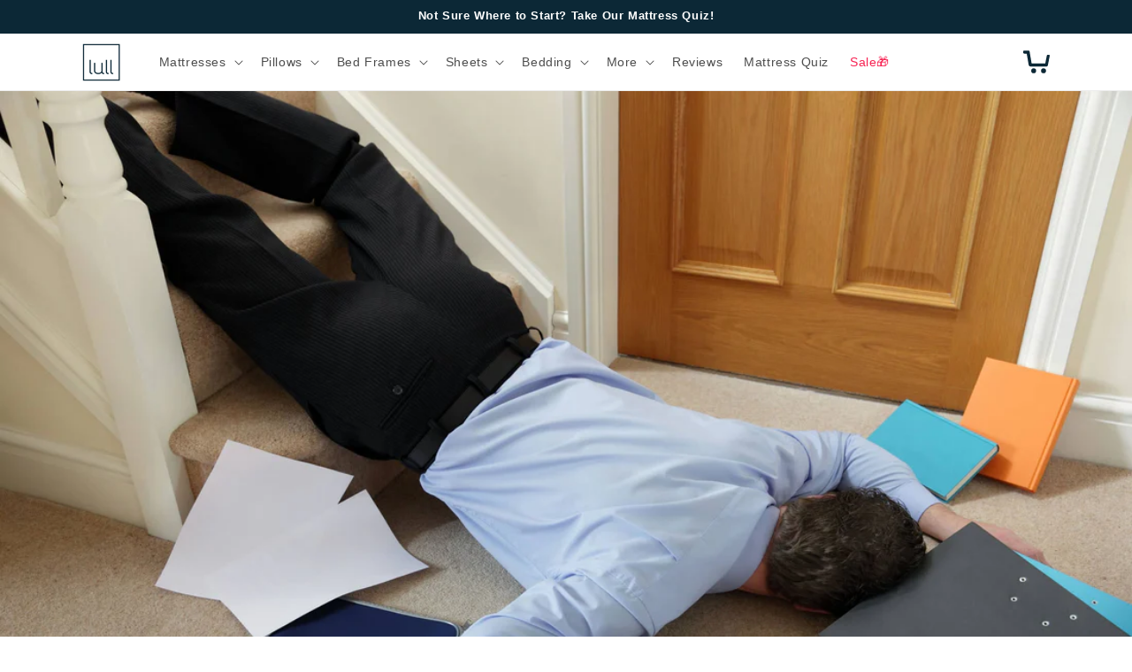

--- FILE ---
content_type: text/html; charset=utf-8
request_url: https://lull.com/blogs/sleep-blog/is-missing-out-on-sleep-making-you-a-klutz
body_size: 34832
content:
<!doctype html>
<html class="js" lang="en">
  <head>
    <meta charset="utf-8">
    <meta http-equiv="X-UA-Compatible" content="IE=edge">
    <meta name="viewport" content="width=device-width,initial-scale=1">
    <meta name="theme-color" content="">
    <link rel="canonical" href="https://lull.com/blogs/sleep-blog/is-missing-out-on-sleep-making-you-a-klutz">
    <link rel="preconnect" href="https://cdn.shopify.com" crossorigin><link rel="icon" type="image/png" href="//lull.com/cdn/shop/files/logo-svg.svg?crop=center&height=32&v=1684183650&width=32"><link rel="preconnect" href="https://fonts.shopifycdn.com" crossorigin><script>
  if (window.location.pathname === '/shop') {
    window.location.href = '/products/original-mattress';
  }
</script>
    
    <title>
      Better Sleep Month: Is Missing out on Sleep Making You a Klutz?
 &ndash; Lull</title>

    
      <meta name="description" content="Losing out on sleep can have some pretty negative effects on your health and well-being, including poor work performance, irritability, and even weight gain. But one of the most common side effects of not getting enough sleep may be something that you’ve never even thought to link to sleeplessness. If you’ve ever felt ">
    

    

<meta property="og:site_name" content="Lull">
<meta property="og:url" content="https://lull.com/blogs/sleep-blog/is-missing-out-on-sleep-making-you-a-klutz">
<meta property="og:title" content="Better Sleep Month: Is Missing out on Sleep Making You a Klutz?">
<meta property="og:type" content="article">
<meta property="og:description" content="Losing out on sleep can have some pretty negative effects on your health and well-being, including poor work performance, irritability, and even weight gain. But one of the most common side effects of not getting enough sleep may be something that you’ve never even thought to link to sleeplessness. If you’ve ever felt "><meta property="og:image" content="http://lull.com/cdn/shop/articles/AdobeStock_50663873.jpg?v=1675728984">
  <meta property="og:image:secure_url" content="https://lull.com/cdn/shop/articles/AdobeStock_50663873.jpg?v=1675728984">
  <meta property="og:image:width" content="3370">
  <meta property="og:image:height" content="2246"><meta name="twitter:site" content="@LullBed"><meta name="twitter:card" content="summary_large_image">
<meta name="twitter:title" content="Better Sleep Month: Is Missing out on Sleep Making You a Klutz?">
<meta name="twitter:description" content="Losing out on sleep can have some pretty negative effects on your health and well-being, including poor work performance, irritability, and even weight gain. But one of the most common side effects of not getting enough sleep may be something that you’ve never even thought to link to sleeplessness. If you’ve ever felt ">


    <script src="//lull.com/cdn/shop/t/238/assets/constants.js?v=132983761750457495441753720937" defer="defer"></script>
    <script src="//lull.com/cdn/shop/t/238/assets/pubsub.js?v=158357773527763999511753721018" defer="defer"></script>
    <script src="//lull.com/cdn/shop/t/238/assets/global.js?v=16149617483186576091753720943" defer="defer"></script>
    <script src="//lull.com/cdn/shop/t/238/assets/affirm.js?v=2608225753844472771753720908" defer="defer"></script>
    <script src="//lull.com/cdn/shop/t/238/assets/affirm-trigger.js?v=112979828339378225491753720908" defer="defer"></script>
    <script src="//lull.com/cdn/shop/t/238/assets/details-disclosure.js?v=13653116266235556501753720938" defer="defer"></script>
    <script src="//lull.com/cdn/shop/t/238/assets/details-modal.js?v=25581673532751508451753720939" defer="defer"></script>
    <script src="//lull.com/cdn/shop/t/238/assets/search-form.js?v=133129549252120666541753721022" defer="defer"></script>
    <script src="//lull.com/cdn/shop/t/238/assets/splide.min.js?v=105927669869322298261753721039" defer="defer"></script>
    <script src="//lull.com/cdn/shop/t/238/assets/powerdigital.scripts.js?v=122737080317048785221753721012" defer="defer"></script>
    <script src="//lull.com/cdn/shop/t/238/assets/featured-products-sliders.js?v=66221344029020838901753720942" defer="defer"></script><script src="//lull.com/cdn/shop/t/238/assets/animations.js?v=88693664871331136111753720909" defer="defer"></script><script>
  window.__template = {
    directory: '',
    name: 'article',
    suffix: ''
  }
  window.Shopify = window.Shopify || { theme: { id: 179336708402, role: 'main' }}
</script>



    <script>window.performance && window.performance.mark && window.performance.mark('shopify.content_for_header.start');</script><meta name="facebook-domain-verification" content="twckt3bys4lkuwucdu71l84rdvmtib">
<meta id="shopify-digital-wallet" name="shopify-digital-wallet" content="/55599694130/digital_wallets/dialog">
<meta name="shopify-checkout-api-token" content="ef7c4ad6859be497c1911d2d49d0e8a3">
<meta id="in-context-paypal-metadata" data-shop-id="55599694130" data-venmo-supported="true" data-environment="production" data-locale="en_US" data-paypal-v4="true" data-currency="USD">
<link rel="alternate" type="application/atom+xml" title="Feed" href="/blogs/sleep-blog.atom" />
<script async="async" src="/checkouts/internal/preloads.js?locale=en-US"></script>
<link rel="preconnect" href="https://shop.app" crossorigin="anonymous">
<script async="async" src="https://shop.app/checkouts/internal/preloads.js?locale=en-US&shop_id=55599694130" crossorigin="anonymous"></script>
<script id="apple-pay-shop-capabilities" type="application/json">{"shopId":55599694130,"countryCode":"US","currencyCode":"USD","merchantCapabilities":["supports3DS"],"merchantId":"gid:\/\/shopify\/Shop\/55599694130","merchantName":"Lull","requiredBillingContactFields":["postalAddress","email","phone"],"requiredShippingContactFields":["postalAddress","email","phone"],"shippingType":"shipping","supportedNetworks":["visa","masterCard","amex","discover","elo","jcb"],"total":{"type":"pending","label":"Lull","amount":"1.00"},"shopifyPaymentsEnabled":true,"supportsSubscriptions":true}</script>
<script id="shopify-features" type="application/json">{"accessToken":"ef7c4ad6859be497c1911d2d49d0e8a3","betas":["rich-media-storefront-analytics"],"domain":"lull.com","predictiveSearch":true,"shopId":55599694130,"locale":"en"}</script>
<script>var Shopify = Shopify || {};
Shopify.shop = "lull-8097.myshopify.com";
Shopify.locale = "en";
Shopify.currency = {"active":"USD","rate":"1.0"};
Shopify.country = "US";
Shopify.theme = {"name":"main_2.0.0 (primary)","id":179336708402,"schema_name":"Dawn","schema_version":"15.2.0","theme_store_id":null,"role":"main"};
Shopify.theme.handle = "null";
Shopify.theme.style = {"id":null,"handle":null};
Shopify.cdnHost = "lull.com/cdn";
Shopify.routes = Shopify.routes || {};
Shopify.routes.root = "/";</script>
<script type="module">!function(o){(o.Shopify=o.Shopify||{}).modules=!0}(window);</script>
<script>!function(o){function n(){var o=[];function n(){o.push(Array.prototype.slice.apply(arguments))}return n.q=o,n}var t=o.Shopify=o.Shopify||{};t.loadFeatures=n(),t.autoloadFeatures=n()}(window);</script>
<script>
  window.ShopifyPay = window.ShopifyPay || {};
  window.ShopifyPay.apiHost = "shop.app\/pay";
  window.ShopifyPay.redirectState = null;
</script>
<script id="shop-js-analytics" type="application/json">{"pageType":"article"}</script>
<script defer="defer" async type="module" src="//lull.com/cdn/shopifycloud/shop-js/modules/v2/client.init-shop-cart-sync_IZsNAliE.en.esm.js"></script>
<script defer="defer" async type="module" src="//lull.com/cdn/shopifycloud/shop-js/modules/v2/chunk.common_0OUaOowp.esm.js"></script>
<script type="module">
  await import("//lull.com/cdn/shopifycloud/shop-js/modules/v2/client.init-shop-cart-sync_IZsNAliE.en.esm.js");
await import("//lull.com/cdn/shopifycloud/shop-js/modules/v2/chunk.common_0OUaOowp.esm.js");

  window.Shopify.SignInWithShop?.initShopCartSync?.({"fedCMEnabled":true,"windoidEnabled":true});

</script>
<script>
  window.Shopify = window.Shopify || {};
  if (!window.Shopify.featureAssets) window.Shopify.featureAssets = {};
  window.Shopify.featureAssets['shop-js'] = {"shop-cart-sync":["modules/v2/client.shop-cart-sync_DLOhI_0X.en.esm.js","modules/v2/chunk.common_0OUaOowp.esm.js"],"init-fed-cm":["modules/v2/client.init-fed-cm_C6YtU0w6.en.esm.js","modules/v2/chunk.common_0OUaOowp.esm.js"],"shop-button":["modules/v2/client.shop-button_BCMx7GTG.en.esm.js","modules/v2/chunk.common_0OUaOowp.esm.js"],"shop-cash-offers":["modules/v2/client.shop-cash-offers_BT26qb5j.en.esm.js","modules/v2/chunk.common_0OUaOowp.esm.js","modules/v2/chunk.modal_CGo_dVj3.esm.js"],"init-windoid":["modules/v2/client.init-windoid_B9PkRMql.en.esm.js","modules/v2/chunk.common_0OUaOowp.esm.js"],"init-shop-email-lookup-coordinator":["modules/v2/client.init-shop-email-lookup-coordinator_DZkqjsbU.en.esm.js","modules/v2/chunk.common_0OUaOowp.esm.js"],"shop-toast-manager":["modules/v2/client.shop-toast-manager_Di2EnuM7.en.esm.js","modules/v2/chunk.common_0OUaOowp.esm.js"],"shop-login-button":["modules/v2/client.shop-login-button_BtqW_SIO.en.esm.js","modules/v2/chunk.common_0OUaOowp.esm.js","modules/v2/chunk.modal_CGo_dVj3.esm.js"],"avatar":["modules/v2/client.avatar_BTnouDA3.en.esm.js"],"pay-button":["modules/v2/client.pay-button_CWa-C9R1.en.esm.js","modules/v2/chunk.common_0OUaOowp.esm.js"],"init-shop-cart-sync":["modules/v2/client.init-shop-cart-sync_IZsNAliE.en.esm.js","modules/v2/chunk.common_0OUaOowp.esm.js"],"init-customer-accounts":["modules/v2/client.init-customer-accounts_DenGwJTU.en.esm.js","modules/v2/client.shop-login-button_BtqW_SIO.en.esm.js","modules/v2/chunk.common_0OUaOowp.esm.js","modules/v2/chunk.modal_CGo_dVj3.esm.js"],"init-shop-for-new-customer-accounts":["modules/v2/client.init-shop-for-new-customer-accounts_JdHXxpS9.en.esm.js","modules/v2/client.shop-login-button_BtqW_SIO.en.esm.js","modules/v2/chunk.common_0OUaOowp.esm.js","modules/v2/chunk.modal_CGo_dVj3.esm.js"],"init-customer-accounts-sign-up":["modules/v2/client.init-customer-accounts-sign-up_D6__K_p8.en.esm.js","modules/v2/client.shop-login-button_BtqW_SIO.en.esm.js","modules/v2/chunk.common_0OUaOowp.esm.js","modules/v2/chunk.modal_CGo_dVj3.esm.js"],"checkout-modal":["modules/v2/client.checkout-modal_C_ZQDY6s.en.esm.js","modules/v2/chunk.common_0OUaOowp.esm.js","modules/v2/chunk.modal_CGo_dVj3.esm.js"],"shop-follow-button":["modules/v2/client.shop-follow-button_XetIsj8l.en.esm.js","modules/v2/chunk.common_0OUaOowp.esm.js","modules/v2/chunk.modal_CGo_dVj3.esm.js"],"lead-capture":["modules/v2/client.lead-capture_DvA72MRN.en.esm.js","modules/v2/chunk.common_0OUaOowp.esm.js","modules/v2/chunk.modal_CGo_dVj3.esm.js"],"shop-login":["modules/v2/client.shop-login_ClXNxyh6.en.esm.js","modules/v2/chunk.common_0OUaOowp.esm.js","modules/v2/chunk.modal_CGo_dVj3.esm.js"],"payment-terms":["modules/v2/client.payment-terms_CNlwjfZz.en.esm.js","modules/v2/chunk.common_0OUaOowp.esm.js","modules/v2/chunk.modal_CGo_dVj3.esm.js"]};
</script>
<script>(function() {
  var isLoaded = false;
  function asyncLoad() {
    if (isLoaded) return;
    isLoaded = true;
    var urls = ["https:\/\/cdn.joinclyde.com\/scripts\/shopify-storefront.min.js?shop=lull-8097.myshopify.com","https:\/\/cdn.shopify.com\/s\/files\/1\/0555\/9969\/4130\/t\/2\/assets\/affirmShopify.js?v=1688684317\u0026shop=lull-8097.myshopify.com","https:\/\/cdn-loyalty.yotpo.com\/loader\/xwcGTR6kPTDFAQFdnk0Xqw.js?shop=lull-8097.myshopify.com","https:\/\/sdk.postscript.io\/sdk-script-loader.bundle.js?shopId=744564\u0026shop=lull-8097.myshopify.com"];
    for (var i = 0; i < urls.length; i++) {
      var s = document.createElement('script');
      s.type = 'text/javascript';
      s.async = true;
      s.src = urls[i];
      var x = document.getElementsByTagName('script')[0];
      x.parentNode.insertBefore(s, x);
    }
  };
  if(window.attachEvent) {
    window.attachEvent('onload', asyncLoad);
  } else {
    window.addEventListener('load', asyncLoad, false);
  }
})();</script>
<script id="__st">var __st={"a":55599694130,"offset":-28800,"reqid":"2f71a966-6fe6-4d69-82dc-e6bef2dae7fc-1768446198","pageurl":"lull.com\/blogs\/sleep-blog\/is-missing-out-on-sleep-making-you-a-klutz","s":"articles-604716269874","u":"55b025da9863","p":"article","rtyp":"article","rid":604716269874};</script>
<script>window.ShopifyPaypalV4VisibilityTracking = true;</script>
<script id="captcha-bootstrap">!function(){'use strict';const t='contact',e='account',n='new_comment',o=[[t,t],['blogs',n],['comments',n],[t,'customer']],c=[[e,'customer_login'],[e,'guest_login'],[e,'recover_customer_password'],[e,'create_customer']],r=t=>t.map((([t,e])=>`form[action*='/${t}']:not([data-nocaptcha='true']) input[name='form_type'][value='${e}']`)).join(','),a=t=>()=>t?[...document.querySelectorAll(t)].map((t=>t.form)):[];function s(){const t=[...o],e=r(t);return a(e)}const i='password',u='form_key',d=['recaptcha-v3-token','g-recaptcha-response','h-captcha-response',i],f=()=>{try{return window.sessionStorage}catch{return}},m='__shopify_v',_=t=>t.elements[u];function p(t,e,n=!1){try{const o=window.sessionStorage,c=JSON.parse(o.getItem(e)),{data:r}=function(t){const{data:e,action:n}=t;return t[m]||n?{data:e,action:n}:{data:t,action:n}}(c);for(const[e,n]of Object.entries(r))t.elements[e]&&(t.elements[e].value=n);n&&o.removeItem(e)}catch(o){console.error('form repopulation failed',{error:o})}}const l='form_type',E='cptcha';function T(t){t.dataset[E]=!0}const w=window,h=w.document,L='Shopify',v='ce_forms',y='captcha';let A=!1;((t,e)=>{const n=(g='f06e6c50-85a8-45c8-87d0-21a2b65856fe',I='https://cdn.shopify.com/shopifycloud/storefront-forms-hcaptcha/ce_storefront_forms_captcha_hcaptcha.v1.5.2.iife.js',D={infoText:'Protected by hCaptcha',privacyText:'Privacy',termsText:'Terms'},(t,e,n)=>{const o=w[L][v],c=o.bindForm;if(c)return c(t,g,e,D).then(n);var r;o.q.push([[t,g,e,D],n]),r=I,A||(h.body.append(Object.assign(h.createElement('script'),{id:'captcha-provider',async:!0,src:r})),A=!0)});var g,I,D;w[L]=w[L]||{},w[L][v]=w[L][v]||{},w[L][v].q=[],w[L][y]=w[L][y]||{},w[L][y].protect=function(t,e){n(t,void 0,e),T(t)},Object.freeze(w[L][y]),function(t,e,n,w,h,L){const[v,y,A,g]=function(t,e,n){const i=e?o:[],u=t?c:[],d=[...i,...u],f=r(d),m=r(i),_=r(d.filter((([t,e])=>n.includes(e))));return[a(f),a(m),a(_),s()]}(w,h,L),I=t=>{const e=t.target;return e instanceof HTMLFormElement?e:e&&e.form},D=t=>v().includes(t);t.addEventListener('submit',(t=>{const e=I(t);if(!e)return;const n=D(e)&&!e.dataset.hcaptchaBound&&!e.dataset.recaptchaBound,o=_(e),c=g().includes(e)&&(!o||!o.value);(n||c)&&t.preventDefault(),c&&!n&&(function(t){try{if(!f())return;!function(t){const e=f();if(!e)return;const n=_(t);if(!n)return;const o=n.value;o&&e.removeItem(o)}(t);const e=Array.from(Array(32),(()=>Math.random().toString(36)[2])).join('');!function(t,e){_(t)||t.append(Object.assign(document.createElement('input'),{type:'hidden',name:u})),t.elements[u].value=e}(t,e),function(t,e){const n=f();if(!n)return;const o=[...t.querySelectorAll(`input[type='${i}']`)].map((({name:t})=>t)),c=[...d,...o],r={};for(const[a,s]of new FormData(t).entries())c.includes(a)||(r[a]=s);n.setItem(e,JSON.stringify({[m]:1,action:t.action,data:r}))}(t,e)}catch(e){console.error('failed to persist form',e)}}(e),e.submit())}));const S=(t,e)=>{t&&!t.dataset[E]&&(n(t,e.some((e=>e===t))),T(t))};for(const o of['focusin','change'])t.addEventListener(o,(t=>{const e=I(t);D(e)&&S(e,y())}));const B=e.get('form_key'),M=e.get(l),P=B&&M;t.addEventListener('DOMContentLoaded',(()=>{const t=y();if(P)for(const e of t)e.elements[l].value===M&&p(e,B);[...new Set([...A(),...v().filter((t=>'true'===t.dataset.shopifyCaptcha))])].forEach((e=>S(e,t)))}))}(h,new URLSearchParams(w.location.search),n,t,e,['guest_login'])})(!0,!0)}();</script>
<script integrity="sha256-4kQ18oKyAcykRKYeNunJcIwy7WH5gtpwJnB7kiuLZ1E=" data-source-attribution="shopify.loadfeatures" defer="defer" src="//lull.com/cdn/shopifycloud/storefront/assets/storefront/load_feature-a0a9edcb.js" crossorigin="anonymous"></script>
<script crossorigin="anonymous" defer="defer" src="//lull.com/cdn/shopifycloud/storefront/assets/shopify_pay/storefront-65b4c6d7.js?v=20250812"></script>
<script data-source-attribution="shopify.dynamic_checkout.dynamic.init">var Shopify=Shopify||{};Shopify.PaymentButton=Shopify.PaymentButton||{isStorefrontPortableWallets:!0,init:function(){window.Shopify.PaymentButton.init=function(){};var t=document.createElement("script");t.src="https://lull.com/cdn/shopifycloud/portable-wallets/latest/portable-wallets.en.js",t.type="module",document.head.appendChild(t)}};
</script>
<script data-source-attribution="shopify.dynamic_checkout.buyer_consent">
  function portableWalletsHideBuyerConsent(e){var t=document.getElementById("shopify-buyer-consent"),n=document.getElementById("shopify-subscription-policy-button");t&&n&&(t.classList.add("hidden"),t.setAttribute("aria-hidden","true"),n.removeEventListener("click",e))}function portableWalletsShowBuyerConsent(e){var t=document.getElementById("shopify-buyer-consent"),n=document.getElementById("shopify-subscription-policy-button");t&&n&&(t.classList.remove("hidden"),t.removeAttribute("aria-hidden"),n.addEventListener("click",e))}window.Shopify?.PaymentButton&&(window.Shopify.PaymentButton.hideBuyerConsent=portableWalletsHideBuyerConsent,window.Shopify.PaymentButton.showBuyerConsent=portableWalletsShowBuyerConsent);
</script>
<script data-source-attribution="shopify.dynamic_checkout.cart.bootstrap">document.addEventListener("DOMContentLoaded",(function(){function t(){return document.querySelector("shopify-accelerated-checkout-cart, shopify-accelerated-checkout")}if(t())Shopify.PaymentButton.init();else{new MutationObserver((function(e,n){t()&&(Shopify.PaymentButton.init(),n.disconnect())})).observe(document.body,{childList:!0,subtree:!0})}}));
</script>
<link id="shopify-accelerated-checkout-styles" rel="stylesheet" media="screen" href="https://lull.com/cdn/shopifycloud/portable-wallets/latest/accelerated-checkout-backwards-compat.css" crossorigin="anonymous">
<style id="shopify-accelerated-checkout-cart">
        #shopify-buyer-consent {
  margin-top: 1em;
  display: inline-block;
  width: 100%;
}

#shopify-buyer-consent.hidden {
  display: none;
}

#shopify-subscription-policy-button {
  background: none;
  border: none;
  padding: 0;
  text-decoration: underline;
  font-size: inherit;
  cursor: pointer;
}

#shopify-subscription-policy-button::before {
  box-shadow: none;
}

      </style>
<script id="sections-script" data-sections="header,footer" defer="defer" src="//lull.com/cdn/shop/t/238/compiled_assets/scripts.js?68511"></script>
<script>window.performance && window.performance.mark && window.performance.mark('shopify.content_for_header.end');</script>

    <!-- clarity Tracking Code for lull.com -->
    <script type="text/javascript">
      (function (c, l, a, r, i, t, y) {
        c[a] =
          c[a] ||
          function () {
            (c[a].q = c[a].q || []).push(arguments);
          };
        t = l.createElement(r);
        t.async = 1;
        t.src = 'https://www.clarity.ms/tag/' + i;
        y = l.getElementsByTagName(r)[0];
        y.parentNode.insertBefore(t, y);
      })(window, document, 'clarity', 'script', 'mjozhwddyj');
    </script>
    <script>
    window.Shopify = window.Shopify || {theme: {id: 179336708402, role: 'main' } };
    window._template = {
        directory: "",
        name: "article",
        suffix: ""
    };
  </script>
  <script type="module" blocking="render" fetchpriority="high" src="https://cdn.intelligems.io/esm/8f5b650660d8/bundle.js" async></script>


    <style data-shopify>
      
      
      
      
      @font-face {
  font-family: "Merriweather Sans";
  font-weight: 400;
  font-style: normal;
  font-display: swap;
  src: url("//lull.com/cdn/fonts/merriweather_sans/merriweathersans_n4.e8e76a1153621bf13c455f7c4cac15f9e7a555b4.woff2") format("woff2"),
       url("//lull.com/cdn/fonts/merriweather_sans/merriweathersans_n4.0832d7fb8eff5d83b883571b5fd79bbe1a28a988.woff") format("woff");
}


      
        :root,
        .color-scheme-1 {
          --color-background: 255,255,255;
        
          --gradient-background: #ffffff;
        

        

        --color-foreground: 18,18,18;
        --color-background-contrast: 191,191,191;
        --color-shadow: 18,18,18;
        --color-button: 18,18,18;
        --color-button-text: 255,255,255;
        --color-secondary-button: 255,255,255;
        --color-secondary-button-text: 18,18,18;
        --color-link: 18,18,18;
        --color-badge-foreground: 18,18,18;
        --color-badge-background: 255,255,255;
        --color-badge-border: 18,18,18;
        --payment-terms-background-color: rgb(255 255 255);
      }
      
        
        .color-scheme-2 {
          --color-background: 243,243,243;
        
          --gradient-background: #f3f3f3;
        

        

        --color-foreground: 18,18,18;
        --color-background-contrast: 179,179,179;
        --color-shadow: 18,18,18;
        --color-button: 18,18,18;
        --color-button-text: 243,243,243;
        --color-secondary-button: 243,243,243;
        --color-secondary-button-text: 18,18,18;
        --color-link: 18,18,18;
        --color-badge-foreground: 18,18,18;
        --color-badge-background: 243,243,243;
        --color-badge-border: 18,18,18;
        --payment-terms-background-color: rgb(243 243 243);
      }
      
        
        .color-scheme-3 {
          --color-background: 36,40,51;
        
          --gradient-background: #242833;
        

        

        --color-foreground: 255,255,255;
        --color-background-contrast: 47,52,66;
        --color-shadow: 18,18,18;
        --color-button: 255,255,255;
        --color-button-text: 0,0,0;
        --color-secondary-button: 36,40,51;
        --color-secondary-button-text: 255,255,255;
        --color-link: 255,255,255;
        --color-badge-foreground: 255,255,255;
        --color-badge-background: 36,40,51;
        --color-badge-border: 255,255,255;
        --payment-terms-background-color: rgb(36 40 51);
      }
      
        
        .color-scheme-4 {
          --color-background: 18,18,18;
        
          --gradient-background: #121212;
        

        

        --color-foreground: 255,255,255;
        --color-background-contrast: 146,146,146;
        --color-shadow: 18,18,18;
        --color-button: 255,255,255;
        --color-button-text: 18,18,18;
        --color-secondary-button: 18,18,18;
        --color-secondary-button-text: 255,255,255;
        --color-link: 255,255,255;
        --color-badge-foreground: 255,255,255;
        --color-badge-background: 18,18,18;
        --color-badge-border: 255,255,255;
        --payment-terms-background-color: rgb(18 18 18);
      }
      
        
        .color-scheme-5 {
          --color-background: 51,79,180;
        
          --gradient-background: #334fb4;
        

        

        --color-foreground: 255,255,255;
        --color-background-contrast: 23,35,81;
        --color-shadow: 18,18,18;
        --color-button: 255,255,255;
        --color-button-text: 51,79,180;
        --color-secondary-button: 51,79,180;
        --color-secondary-button-text: 255,255,255;
        --color-link: 255,255,255;
        --color-badge-foreground: 255,255,255;
        --color-badge-background: 51,79,180;
        --color-badge-border: 255,255,255;
        --payment-terms-background-color: rgb(51 79 180);
      }
      
        
        .color-scheme-8477d151-c6b9-4847-af07-a7543bc741c6 {
          --color-background: 12,40,54;
        
          --gradient-background: #0c2836;
        

        

        --color-foreground: 255,255,255;
        --color-background-contrast: 17,55,75;
        --color-shadow: 18,18,18;
        --color-button: 18,18,18;
        --color-button-text: 255,255,255;
        --color-secondary-button: 12,40,54;
        --color-secondary-button-text: 18,18,18;
        --color-link: 18,18,18;
        --color-badge-foreground: 255,255,255;
        --color-badge-background: 12,40,54;
        --color-badge-border: 255,255,255;
        --payment-terms-background-color: rgb(12 40 54);
      }
      
        
        .color-scheme-d28c6898-822e-4e54-90fa-c4550242550b {
          --color-background: 255,255,255;
        
          --gradient-background: #ffffff;
        

        

        --color-foreground: 18,18,18;
        --color-background-contrast: 191,191,191;
        --color-shadow: 18,18,18;
        --color-button: 229,32,75;
        --color-button-text: 255,255,255;
        --color-secondary-button: 255,255,255;
        --color-secondary-button-text: 229,32,75;
        --color-link: 229,32,75;
        --color-badge-foreground: 18,18,18;
        --color-badge-background: 255,255,255;
        --color-badge-border: 18,18,18;
        --payment-terms-background-color: rgb(255 255 255);
      }
      
        
        .color-scheme-01230148-6b90-4c17-af1d-e13acc936bee {
          --color-background: 255,255,255;
        
          --gradient-background: #ffffff;
        

        

        --color-foreground: 18,18,18;
        --color-background-contrast: 191,191,191;
        --color-shadow: 18,18,18;
        --color-button: 18,18,18;
        --color-button-text: 255,255,255;
        --color-secondary-button: 255,255,255;
        --color-secondary-button-text: 18,18,18;
        --color-link: 18,18,18;
        --color-badge-foreground: 18,18,18;
        --color-badge-background: 255,255,255;
        --color-badge-border: 18,18,18;
        --payment-terms-background-color: rgb(255 255 255);
      }
      

      body, .color-scheme-1, .color-scheme-2, .color-scheme-3, .color-scheme-4, .color-scheme-5, .color-scheme-8477d151-c6b9-4847-af07-a7543bc741c6, .color-scheme-d28c6898-822e-4e54-90fa-c4550242550b, .color-scheme-01230148-6b90-4c17-af1d-e13acc936bee {
        color: rgba(var(--color-foreground), 0.75);
        background-color: rgb(var(--color-background));
      }

      :root {
        --font-body-family: "Avenir Next", sans-serif;
          --font-body-style: normal;
          --font-body-weight: 400;
          --font-body-weight-bold: 700;

          --font-heading-family: "Avenir Next", sans-serif;
          --font-heading-style: normal;
          --font-heading-weight: 700;

          --font-body-scale: 1.0;
          --font-heading-scale: 1.0;

          --color-base-text: 11, 40, 54;
          --color-shadow: 11, 40, 54;
          --color-base-background-1: 255, 255, 255;
          --color-base-background-2: 243, 243, 243;
          --color-base-solid-button-labels: 128, 150, 164;
          --color-base-outline-button-labels: 18, 18, 18;
          --color-base-accent-1: 11, 40, 54;
          --color-base-accent-2: 239, 239, 237;
          --payment-terms-background-color: #ffffff;

          --gradient-base-background-1: #ffffff;
          --gradient-base-background-2: #f3f3f3;
          --gradient-base-accent-1: #0b2836;
          --gradient-base-accent-2: #efefed;

          --media-padding: px;
          --media-border-opacity: 0.05;
          --media-border-width: 1px;
          --media-radius: 6px;
          --media-shadow-opacity: 0.0;
          --media-shadow-horizontal-offset: 0px;
          --media-shadow-vertical-offset: 4px;
          --media-shadow-blur-radius: 5px;
          --media-shadow-visible: 0;

          --page-width: 120rem;
          --page-width-margin: 0rem;

          --product-card-image-padding: 0.0rem;
          --product-card-corner-radius: 0.0rem;
          --product-card-text-alignment: left;
          --product-card-border-width: 0.0rem;
          --product-card-border-opacity: 0.1;
          --product-card-shadow-opacity: 0.0;
          --product-card-shadow-visible: 0;
          --product-card-shadow-horizontal-offset: 0.0rem;
          --product-card-shadow-vertical-offset: 0.4rem;
          --product-card-shadow-blur-radius: 0.5rem;

          --collection-card-image-padding: 0.0rem;
          --collection-card-corner-radius: 0.0rem;
          --collection-card-text-alignment: left;
          --collection-card-border-width: 0.0rem;
          --collection-card-border-opacity: 0.1;
          --collection-card-shadow-opacity: 0.0;
          --collection-card-shadow-visible: 0;
          --collection-card-shadow-horizontal-offset: 0.0rem;
          --collection-card-shadow-vertical-offset: 0.4rem;
          --collection-card-shadow-blur-radius: 0.5rem;

          --blog-card-image-padding: 0.0rem;
          --blog-card-corner-radius: 0.0rem;
          --blog-card-text-alignment: left;
          --blog-card-border-width: 0.0rem;
          --blog-card-border-opacity: 0.1;
          --blog-card-shadow-opacity: 0.0;
          --blog-card-shadow-visible: 0;
          --blog-card-shadow-horizontal-offset: 0.0rem;
          --blog-card-shadow-vertical-offset: 0.4rem;
          --blog-card-shadow-blur-radius: 0.5rem;

          --badge-corner-radius: 4.0rem;

          --popup-border-width: 1px;
          --popup-border-opacity: 0.1;
          --popup-corner-radius: 0px;
          --popup-shadow-opacity: 0.0;
          --popup-shadow-horizontal-offset: 0px;
          --popup-shadow-vertical-offset: 4px;
          --popup-shadow-blur-radius: 5px;

          --drawer-border-width: 1px;
          --drawer-border-opacity: 0.1;
          --drawer-shadow-opacity: 0.0;
          --drawer-shadow-horizontal-offset: 0px;
          --drawer-shadow-vertical-offset: 4px;
          --drawer-shadow-blur-radius: 5px;

          --spacing-sections-desktop: 0px;
          --spacing-sections-mobile: 0px;

          --grid-desktop-vertical-spacing: 8px;
          --grid-desktop-horizontal-spacing: 20px;
          --grid-mobile-vertical-spacing: 4px;
          --grid-mobile-horizontal-spacing: 10px;

          --text-boxes-border-opacity: 0.1;
          --text-boxes-border-width: 0px;
          --text-boxes-radius: 0px;
          --text-boxes-shadow-opacity: 0.0;
          --text-boxes-shadow-visible: 0;
          --text-boxes-shadow-horizontal-offset: 0px;
          --text-boxes-shadow-vertical-offset: 4px;
          --text-boxes-shadow-blur-radius: 5px;

          --buttons-radius: 6px;
          --buttons-radius-outset: 7px;
          --buttons-border-width: 1px;
          --buttons-border-opacity: 1.0;
          --buttons-shadow-opacity: 0.0;
          --buttons-shadow-visible: 0;
          --buttons-shadow-horizontal-offset: 0px;
          --buttons-shadow-vertical-offset: 4px;
          --buttons-shadow-blur-radius: 5px;
          --buttons-border-offset: 0.3px;

          --inputs-radius: 0px;
          --inputs-border-width: 1px;
          --inputs-border-opacity: 0.55;
          --inputs-shadow-opacity: 0.0;
          --inputs-shadow-horizontal-offset: 0px;
          --inputs-margin-offset: 0px;
          --inputs-shadow-vertical-offset: 4px;
          --inputs-shadow-blur-radius: 5px;
          --inputs-radius-outset: 0px;

          --variant-pills-radius: 10px;
          --variant-pills-border-width: 1px;
          --variant-pills-border-opacity: 0.55;
          --variant-pills-shadow-opacity: 0.0;
          --variant-pills-shadow-horizontal-offset: 0px;
          --variant-pills-shadow-vertical-offset: 4px;
          --variant-pills-shadow-blur-radius: 5px;
          --brilliant-white: #edf1ff;
          --quiet-grey: #babbbd;
           --granite-grey: #615f5f;
          --moon-beam:#cdc6bd;
            --plein-air:#bfcad6;
        }
        --font-heading-family: "Merriweather Sans", sans-serif;
        --font-heading-style: normal;
        --font-heading-weight: 400;

        --font-body-scale: 1.0;
        --font-heading-scale: 1.0;

        --media-padding: px;
        --media-border-opacity: 0.05;
        --media-border-width: 1px;
        --media-radius: 0px;
        --media-shadow-opacity: 0.0;
        --media-shadow-horizontal-offset: 0px;
        --media-shadow-vertical-offset: 4px;
        --media-shadow-blur-radius: 5px;
        --media-shadow-visible: 0;

        --page-width: 120rem;
        --page-width-margin: 0rem;

        --product-card-image-padding: 0.0rem;
        --product-card-corner-radius: 0.0rem;
        --product-card-text-alignment: left;
        --product-card-border-width: 0.0rem;
        --product-card-border-opacity: 0.1;
        --product-card-shadow-opacity: 0.0;
        --product-card-shadow-visible: 0;
        --product-card-shadow-horizontal-offset: 0.0rem;
        --product-card-shadow-vertical-offset: 0.4rem;
        --product-card-shadow-blur-radius: 0.5rem;

        --collection-card-image-padding: 0.0rem;
        --collection-card-corner-radius: 0.0rem;
        --collection-card-text-alignment: left;
        --collection-card-border-width: 0.0rem;
        --collection-card-border-opacity: 0.1;
        --collection-card-shadow-opacity: 0.0;
        --collection-card-shadow-visible: 0;
        --collection-card-shadow-horizontal-offset: 0.0rem;
        --collection-card-shadow-vertical-offset: 0.4rem;
        --collection-card-shadow-blur-radius: 0.5rem;

        --blog-card-image-padding: 0.0rem;
        --blog-card-corner-radius: 0.0rem;
        --blog-card-text-alignment: left;
        --blog-card-border-width: 0.0rem;
        --blog-card-border-opacity: 0.1;
        --blog-card-shadow-opacity: 0.0;
        --blog-card-shadow-visible: 0;
        --blog-card-shadow-horizontal-offset: 0.0rem;
        --blog-card-shadow-vertical-offset: 0.4rem;
        --blog-card-shadow-blur-radius: 0.5rem;

        --badge-corner-radius: 4.0rem;

        --popup-border-width: 1px;
        --popup-border-opacity: 0.1;
        --popup-corner-radius: 0px;
        --popup-shadow-opacity: 0.05;
        --popup-shadow-horizontal-offset: 0px;
        --popup-shadow-vertical-offset: 4px;
        --popup-shadow-blur-radius: 5px;

        --drawer-border-width: 1px;
        --drawer-border-opacity: 0.1;
        --drawer-shadow-opacity: 0.0;
        --drawer-shadow-horizontal-offset: 0px;
        --drawer-shadow-vertical-offset: 4px;
        --drawer-shadow-blur-radius: 5px;

        --spacing-sections-desktop: 0px;
        --spacing-sections-mobile: 0px;

        --grid-desktop-vertical-spacing: 8px;
        --grid-desktop-horizontal-spacing: 20px;
        --grid-mobile-vertical-spacing: 4px;
        --grid-mobile-horizontal-spacing: 10px;

        --text-boxes-border-opacity: 0.1;
        --text-boxes-border-width: 0px;
        --text-boxes-radius: 0px;
        --text-boxes-shadow-opacity: 0.0;
        --text-boxes-shadow-visible: 0;
        --text-boxes-shadow-horizontal-offset: 0px;
        --text-boxes-shadow-vertical-offset: 4px;
        --text-boxes-shadow-blur-radius: 5px;

        --buttons-radius: 6px;
        --buttons-radius-outset: 7px;
        --buttons-border-width: 1px;
        --buttons-border-opacity: 1.0;
        --buttons-shadow-opacity: 0.0;
        --buttons-shadow-visible: 0;
        --buttons-shadow-horizontal-offset: 0px;
        --buttons-shadow-vertical-offset: 4px;
        --buttons-shadow-blur-radius: 5px;
        --buttons-border-offset: 0.3px;

        --inputs-radius: 0px;
        --inputs-border-width: 1px;
        --inputs-border-opacity: 0.55;
        --inputs-shadow-opacity: 0.0;
        --inputs-shadow-horizontal-offset: 0px;
        --inputs-margin-offset: 0px;
        --inputs-shadow-vertical-offset: 4px;
        --inputs-shadow-blur-radius: 5px;
        --inputs-radius-outset: 0px;

        --variant-pills-radius: 10px;
        --variant-pills-border-width: 1px;
        --variant-pills-border-opacity: 0.55;
        --variant-pills-shadow-opacity: 0.0;
        --variant-pills-shadow-horizontal-offset: 0px;
        --variant-pills-shadow-vertical-offset: 4px;
        --variant-pills-shadow-blur-radius: 5px;
      }

      *,
      *::before,
      *::after {
        box-sizing: inherit;
      }

      html {
        box-sizing: border-box;
        font-size: calc(var(--font-body-scale) * 62.5%);
        height: 100%;
      }

      body {
        display: grid;
        grid-template-rows: auto auto 1fr auto;
        grid-template-columns: 100%;
        min-height: 100%;
        margin: 0;
        font-size: 1.5rem;
        letter-spacing: 0.06rem;
        line-height: calc(1 + 0.8 / var(--font-body-scale));
        font-family: var(--font-body-family);
        font-style: var(--font-body-style);
        font-weight: var(--font-body-weight);
      }

      @media screen and (min-width: 750px) {
        body {
          font-size: 1.6rem;
        }
      }
    </style>

    <link href="//lull.com/cdn/shop/t/238/assets/base.css?v=35880433661962230891753720912" rel="stylesheet" type="text/css" media="all" />
    <link rel="stylesheet" href="//lull.com/cdn/shop/t/238/assets/component-cart-items.css?v=15106351951690443891753720918" media="print" onload="this.media='all'"><link href="//lull.com/cdn/shop/t/238/assets/endrock.css?v=123522222891888022081753720941" rel="stylesheet" type="text/css" media="all" />
      <link href="//lull.com/cdn/shop/t/238/assets/splide.min.css?v=44329677166622589231753721039" rel="stylesheet" type="text/css" media="all" />
      <link href="//lull.com/cdn/shop/t/238/assets/featured-products-sliders.css?v=25561163100950289101753720942" rel="stylesheet" type="text/css" media="all" />
      <link href="//lull.com/cdn/shop/t/238/assets/powerdigital.styles.css?v=164987769047933346371753721013" rel="stylesheet" type="text/css" media="all" />

      <link rel="preload" as="font" href="//lull.com/cdn/fonts/merriweather_sans/merriweathersans_n4.e8e76a1153621bf13c455f7c4cac15f9e7a555b4.woff2" type="font/woff2" crossorigin>
      
<script>
      if (Shopify.designMode) {
        document.documentElement.classList.add('shopify-design-mode');
      }
    </script>

    <style>
      .klaviyo-form form.klaviyo-form div:first-of-type{
        max-width: 1200px;
        margin: 0 auto !important;
      }
    </style>
  
<!--START Digioh Fast Activation Javascript-->
<script async type='text/javascript' src='https://www.lightboxcdn.com/vendor/92617f59-3bcf-4a30-9fa9-5029856139aa/lightbox_inline.js'></script>
<!--END Digioh Fast Activation Javascript-->
    
  <!-- BEGIN app block: shopify://apps/checkmate/blocks/checked_network/697a3444-1374-4f13-ba8c-ec03db25ebf0 -->
  

  <script
    src='https://lull-8097.myshopify.com/apps/cm/v1/load?source=embed'
    async
  ></script>



<!-- END app block --><!-- BEGIN app block: shopify://apps/elevar-conversion-tracking/blocks/dataLayerEmbed/bc30ab68-b15c-4311-811f-8ef485877ad6 -->



<script type="module" dynamic>
  const configUrl = "/a/elevar/static/configs/9af29e5a18a694a7eb8d01e87b97f27dcdd9e011/config.js";
  const config = (await import(configUrl)).default;
  const scriptUrl = config.script_src_app_theme_embed;

  if (scriptUrl) {
    const { handler } = await import(scriptUrl);

    await handler(
      config,
      {
        cartData: {
  marketId: "6424920370",
  attributes:{},
  cartTotal: "0.0",
  currencyCode:"USD",
  items: []
}
,
        user: {cartTotal: "0.0",
    currencyCode:"USD",customer: {},
}
,
        isOnCartPage:false,
        collectionView:null,
        searchResultsView:null,
        productView:null,
        checkoutComplete: null
      }
    );
  }
</script>


<!-- END app block --><!-- BEGIN app block: shopify://apps/timesact-pre-order/blocks/app-embed/bf6c109b-79b5-457c-8752-0e5e9e9676e7 -->
<!-- END app block --><!-- BEGIN app block: shopify://apps/mntn/blocks/tracking-pixel/d40b5b2f-bf84-4a06-b576-832ad24a8652 -->
<!-- MNTN Tracking Pixel Start -->
<script id="mntn_tracking_pixel" type="text/javascript">
const isUSShopper = window.Shopify  && window.Shopify.country === "US";

if (!window.Shopify || isUSShopper) {
	(function(){"use strict";var e=null,b="4.0.0",
	n="30480",
	additional="term=value",
	t,r,i;try{t=top.document.referer!==""?encodeURIComponent(top.document.referrer.substring(0,2048)):""}catch(o){t=document.referrer!==null?document.referrer.toString().substring(0,2048):""}try{r=window&&window.top&&document.location&&window.top.location===document.location?document.location:window&&window.top&&window.top.location&&""!==window.top.location?window.top.location:document.location}catch(u){r=document.location}try{i=parent.location.href!==""?encodeURIComponent(parent.location.href.toString().substring(0,2048)):""}catch(a){try{i=r!==null?encodeURIComponent(r.toString().substring(0,2048)):""}catch(f){i=""}}var l,c=document.createElement("script"),h=null,p=document.getElementsByTagName("script"),d=Number(p.length)-1,v=document.getElementsByTagName("script")[d];if(typeof l==="undefined"){l=Math.floor(Math.random()*1e17)}h="dx.mountain.com/spx?"+"dxver="+b+"&shaid="+n+"&tdr="+t+"&plh="+i+"&cb="+l+additional;c.type="text/javascript";c.src=("https:"===document.location.protocol?"https://":"http://")+h;v.parentNode.insertBefore(c,v)})()
}
</script>
<!-- MNTN Tracking Pixel End -->

<!-- MNTN DataLayer Start -->

<!-- MNTN DataLayer End -->

<!-- END app block --><!-- BEGIN app block: shopify://apps/triplewhale/blocks/triple_pixel_snippet/483d496b-3f1a-4609-aea7-8eee3b6b7a2a --><link rel='preconnect dns-prefetch' href='https://api.config-security.com/' crossorigin />
<link rel='preconnect dns-prefetch' href='https://conf.config-security.com/' crossorigin />
<script>
/* >> TriplePixel :: start*/
window.TriplePixelData={TripleName:"lull-8097.myshopify.com",ver:"2.16",plat:"SHOPIFY",isHeadless:false,src:'SHOPIFY_EXT',product:{id:"",name:``,price:"",variant:""},search:"",collection:"",cart:"page",template:"article",curr:"USD" || "USD"},function(W,H,A,L,E,_,B,N){function O(U,T,P,H,R){void 0===R&&(R=!1),H=new XMLHttpRequest,P?(H.open("POST",U,!0),H.setRequestHeader("Content-Type","text/plain")):H.open("GET",U,!0),H.send(JSON.stringify(P||{})),H.onreadystatechange=function(){4===H.readyState&&200===H.status?(R=H.responseText,U.includes("/first")?eval(R):P||(N[B]=R)):(299<H.status||H.status<200)&&T&&!R&&(R=!0,O(U,T-1,P))}}if(N=window,!N[H+"sn"]){N[H+"sn"]=1,L=function(){return Date.now().toString(36)+"_"+Math.random().toString(36)};try{A.setItem(H,1+(0|A.getItem(H)||0)),(E=JSON.parse(A.getItem(H+"U")||"[]")).push({u:location.href,r:document.referrer,t:Date.now(),id:L()}),A.setItem(H+"U",JSON.stringify(E))}catch(e){}var i,m,p;A.getItem('"!nC`')||(_=A,A=N,A[H]||(E=A[H]=function(t,e,i){return void 0===i&&(i=[]),"State"==t?E.s:(W=L(),(E._q=E._q||[]).push([W,t,e].concat(i)),W)},E.s="Installed",E._q=[],E.ch=W,B="configSecurityConfModel",N[B]=1,O("https://conf.config-security.com/model",5),i=L(),m=A[atob("c2NyZWVu")],_.setItem("di_pmt_wt",i),p={id:i,action:"profile",avatar:_.getItem("auth-security_rand_salt_"),time:m[atob("d2lkdGg=")]+":"+m[atob("aGVpZ2h0")],host:A.TriplePixelData.TripleName,plat:A.TriplePixelData.plat,url:window.location.href.slice(0,500),ref:document.referrer,ver:A.TriplePixelData.ver},O("https://api.config-security.com/event",5,p),O("https://api.config-security.com/first?host=".concat(p.host,"&plat=").concat(p.plat),5)))}}("","TriplePixel",localStorage);
/* << TriplePixel :: end*/
</script>



<!-- END app block --><!-- BEGIN app block: shopify://apps/impact-com/blocks/consent_mode/adac1a7f-d17f-4936-8a12-45628cdd8add --><script id="consent_script" defer>
  window.Shopify.loadFeatures(
    [
      {
        name: 'consent-tracking-api',
        version: '0.1',
      },
    ],
    error => {
      if (error) {
        // Rescue error
      }

      document.addEventListener("visitorConsentCollected", (event) => {
        // Do nothing
      });
    },
  );
</script>

<!-- END app block --><!-- BEGIN app block: shopify://apps/intelligems-a-b-testing/blocks/intelligems-script/fa83b64c-0c77-4c0c-b4b2-b94b42f5ef19 --><script>
  window._template = {
    directory: "",
    name: "article",
    suffix: "",
  };
  window.__productIdFromTemplate = null;
  window.__plpCollectionIdFromTemplate = null;
</script>
<script type="module" blocking="render" fetchpriority="high" src="https://cdn.intelligems.io/esm/8f5b650660d8/bundle.js" data-em-disable async></script>


<!-- END app block --><!-- BEGIN app block: shopify://apps/instant-section-page-builder/blocks/instant_core/927e19d9-4e68-41db-99c7-d8debdc1f80d -->
<script>
window.Instant = {
  initialized: true,
  initializedAppEmbed: true,
  initializedVersion: 'latest',
  swiperScriptUrl: 'https://cdn.shopify.com/extensions/019b2cf5-2e86-77cc-b5eb-c959fcabf4cf/instant-shopify-65/assets/swiper-bundle.min.js'
};
</script>

<!-- END app block --><!-- BEGIN app block: shopify://apps/yotpo-product-reviews/blocks/settings/eb7dfd7d-db44-4334-bc49-c893b51b36cf -->


  <script type="text/javascript" src="https://cdn-widgetsrepository.yotpo.com/v1/loader/SDvSE8zDOUPdIbd5zvkoIsVquSgY5CgBFJRP5zvJ?languageCode=en" async></script>



  
<!-- END app block --><!-- BEGIN app block: shopify://apps/klaviyo-email-marketing-sms/blocks/klaviyo-onsite-embed/2632fe16-c075-4321-a88b-50b567f42507 -->












  <script async src="https://static.klaviyo.com/onsite/js/Xephch/klaviyo.js?company_id=Xephch"></script>
  <script>!function(){if(!window.klaviyo){window._klOnsite=window._klOnsite||[];try{window.klaviyo=new Proxy({},{get:function(n,i){return"push"===i?function(){var n;(n=window._klOnsite).push.apply(n,arguments)}:function(){for(var n=arguments.length,o=new Array(n),w=0;w<n;w++)o[w]=arguments[w];var t="function"==typeof o[o.length-1]?o.pop():void 0,e=new Promise((function(n){window._klOnsite.push([i].concat(o,[function(i){t&&t(i),n(i)}]))}));return e}}})}catch(n){window.klaviyo=window.klaviyo||[],window.klaviyo.push=function(){var n;(n=window._klOnsite).push.apply(n,arguments)}}}}();</script>

  




  <script>
    window.klaviyoReviewsProductDesignMode = false
  </script>







<!-- END app block --><script src="https://cdn.shopify.com/extensions/3ee93129-d11c-4adb-8a29-0c9bec8a2202/preorder-notify-me-timesact-17/assets/timesact.js" type="text/javascript" defer="defer"></script>
<link href="https://cdn.shopify.com/extensions/3ee93129-d11c-4adb-8a29-0c9bec8a2202/preorder-notify-me-timesact-17/assets/timesact.css" rel="stylesheet" type="text/css" media="all">
<script src="https://cdn.shopify.com/extensions/019b413f-7c0b-79d2-9dda-0fd3e863bea4/stack-discounts-pro-185/assets/app_core.min.js" type="text/javascript" defer="defer"></script>
<script src="https://cdn.shopify.com/extensions/019b28a1-6d88-7215-9c94-f46d681e3a80/axon-shop-integration-70/assets/app-embed.js" type="text/javascript" defer="defer"></script>
<script src="https://cdn.shopify.com/extensions/019b2cf5-2e86-77cc-b5eb-c959fcabf4cf/instant-shopify-65/assets/instant-core.min.js" type="text/javascript" defer="defer"></script>
<link href="https://monorail-edge.shopifysvc.com" rel="dns-prefetch">
<script>(function(){if ("sendBeacon" in navigator && "performance" in window) {try {var session_token_from_headers = performance.getEntriesByType('navigation')[0].serverTiming.find(x => x.name == '_s').description;} catch {var session_token_from_headers = undefined;}var session_cookie_matches = document.cookie.match(/_shopify_s=([^;]*)/);var session_token_from_cookie = session_cookie_matches && session_cookie_matches.length === 2 ? session_cookie_matches[1] : "";var session_token = session_token_from_headers || session_token_from_cookie || "";function handle_abandonment_event(e) {var entries = performance.getEntries().filter(function(entry) {return /monorail-edge.shopifysvc.com/.test(entry.name);});if (!window.abandonment_tracked && entries.length === 0) {window.abandonment_tracked = true;var currentMs = Date.now();var navigation_start = performance.timing.navigationStart;var payload = {shop_id: 55599694130,url: window.location.href,navigation_start,duration: currentMs - navigation_start,session_token,page_type: "article"};window.navigator.sendBeacon("https://monorail-edge.shopifysvc.com/v1/produce", JSON.stringify({schema_id: "online_store_buyer_site_abandonment/1.1",payload: payload,metadata: {event_created_at_ms: currentMs,event_sent_at_ms: currentMs}}));}}window.addEventListener('pagehide', handle_abandonment_event);}}());</script>
<script id="web-pixels-manager-setup">(function e(e,d,r,n,o){if(void 0===o&&(o={}),!Boolean(null===(a=null===(i=window.Shopify)||void 0===i?void 0:i.analytics)||void 0===a?void 0:a.replayQueue)){var i,a;window.Shopify=window.Shopify||{};var t=window.Shopify;t.analytics=t.analytics||{};var s=t.analytics;s.replayQueue=[],s.publish=function(e,d,r){return s.replayQueue.push([e,d,r]),!0};try{self.performance.mark("wpm:start")}catch(e){}var l=function(){var e={modern:/Edge?\/(1{2}[4-9]|1[2-9]\d|[2-9]\d{2}|\d{4,})\.\d+(\.\d+|)|Firefox\/(1{2}[4-9]|1[2-9]\d|[2-9]\d{2}|\d{4,})\.\d+(\.\d+|)|Chrom(ium|e)\/(9{2}|\d{3,})\.\d+(\.\d+|)|(Maci|X1{2}).+ Version\/(15\.\d+|(1[6-9]|[2-9]\d|\d{3,})\.\d+)([,.]\d+|)( \(\w+\)|)( Mobile\/\w+|) Safari\/|Chrome.+OPR\/(9{2}|\d{3,})\.\d+\.\d+|(CPU[ +]OS|iPhone[ +]OS|CPU[ +]iPhone|CPU IPhone OS|CPU iPad OS)[ +]+(15[._]\d+|(1[6-9]|[2-9]\d|\d{3,})[._]\d+)([._]\d+|)|Android:?[ /-](13[3-9]|1[4-9]\d|[2-9]\d{2}|\d{4,})(\.\d+|)(\.\d+|)|Android.+Firefox\/(13[5-9]|1[4-9]\d|[2-9]\d{2}|\d{4,})\.\d+(\.\d+|)|Android.+Chrom(ium|e)\/(13[3-9]|1[4-9]\d|[2-9]\d{2}|\d{4,})\.\d+(\.\d+|)|SamsungBrowser\/([2-9]\d|\d{3,})\.\d+/,legacy:/Edge?\/(1[6-9]|[2-9]\d|\d{3,})\.\d+(\.\d+|)|Firefox\/(5[4-9]|[6-9]\d|\d{3,})\.\d+(\.\d+|)|Chrom(ium|e)\/(5[1-9]|[6-9]\d|\d{3,})\.\d+(\.\d+|)([\d.]+$|.*Safari\/(?![\d.]+ Edge\/[\d.]+$))|(Maci|X1{2}).+ Version\/(10\.\d+|(1[1-9]|[2-9]\d|\d{3,})\.\d+)([,.]\d+|)( \(\w+\)|)( Mobile\/\w+|) Safari\/|Chrome.+OPR\/(3[89]|[4-9]\d|\d{3,})\.\d+\.\d+|(CPU[ +]OS|iPhone[ +]OS|CPU[ +]iPhone|CPU IPhone OS|CPU iPad OS)[ +]+(10[._]\d+|(1[1-9]|[2-9]\d|\d{3,})[._]\d+)([._]\d+|)|Android:?[ /-](13[3-9]|1[4-9]\d|[2-9]\d{2}|\d{4,})(\.\d+|)(\.\d+|)|Mobile Safari.+OPR\/([89]\d|\d{3,})\.\d+\.\d+|Android.+Firefox\/(13[5-9]|1[4-9]\d|[2-9]\d{2}|\d{4,})\.\d+(\.\d+|)|Android.+Chrom(ium|e)\/(13[3-9]|1[4-9]\d|[2-9]\d{2}|\d{4,})\.\d+(\.\d+|)|Android.+(UC? ?Browser|UCWEB|U3)[ /]?(15\.([5-9]|\d{2,})|(1[6-9]|[2-9]\d|\d{3,})\.\d+)\.\d+|SamsungBrowser\/(5\.\d+|([6-9]|\d{2,})\.\d+)|Android.+MQ{2}Browser\/(14(\.(9|\d{2,})|)|(1[5-9]|[2-9]\d|\d{3,})(\.\d+|))(\.\d+|)|K[Aa][Ii]OS\/(3\.\d+|([4-9]|\d{2,})\.\d+)(\.\d+|)/},d=e.modern,r=e.legacy,n=navigator.userAgent;return n.match(d)?"modern":n.match(r)?"legacy":"unknown"}(),u="modern"===l?"modern":"legacy",c=(null!=n?n:{modern:"",legacy:""})[u],f=function(e){return[e.baseUrl,"/wpm","/b",e.hashVersion,"modern"===e.buildTarget?"m":"l",".js"].join("")}({baseUrl:d,hashVersion:r,buildTarget:u}),m=function(e){var d=e.version,r=e.bundleTarget,n=e.surface,o=e.pageUrl,i=e.monorailEndpoint;return{emit:function(e){var a=e.status,t=e.errorMsg,s=(new Date).getTime(),l=JSON.stringify({metadata:{event_sent_at_ms:s},events:[{schema_id:"web_pixels_manager_load/3.1",payload:{version:d,bundle_target:r,page_url:o,status:a,surface:n,error_msg:t},metadata:{event_created_at_ms:s}}]});if(!i)return console&&console.warn&&console.warn("[Web Pixels Manager] No Monorail endpoint provided, skipping logging."),!1;try{return self.navigator.sendBeacon.bind(self.navigator)(i,l)}catch(e){}var u=new XMLHttpRequest;try{return u.open("POST",i,!0),u.setRequestHeader("Content-Type","text/plain"),u.send(l),!0}catch(e){return console&&console.warn&&console.warn("[Web Pixels Manager] Got an unhandled error while logging to Monorail."),!1}}}}({version:r,bundleTarget:l,surface:e.surface,pageUrl:self.location.href,monorailEndpoint:e.monorailEndpoint});try{o.browserTarget=l,function(e){var d=e.src,r=e.async,n=void 0===r||r,o=e.onload,i=e.onerror,a=e.sri,t=e.scriptDataAttributes,s=void 0===t?{}:t,l=document.createElement("script"),u=document.querySelector("head"),c=document.querySelector("body");if(l.async=n,l.src=d,a&&(l.integrity=a,l.crossOrigin="anonymous"),s)for(var f in s)if(Object.prototype.hasOwnProperty.call(s,f))try{l.dataset[f]=s[f]}catch(e){}if(o&&l.addEventListener("load",o),i&&l.addEventListener("error",i),u)u.appendChild(l);else{if(!c)throw new Error("Did not find a head or body element to append the script");c.appendChild(l)}}({src:f,async:!0,onload:function(){if(!function(){var e,d;return Boolean(null===(d=null===(e=window.Shopify)||void 0===e?void 0:e.analytics)||void 0===d?void 0:d.initialized)}()){var d=window.webPixelsManager.init(e)||void 0;if(d){var r=window.Shopify.analytics;r.replayQueue.forEach((function(e){var r=e[0],n=e[1],o=e[2];d.publishCustomEvent(r,n,o)})),r.replayQueue=[],r.publish=d.publishCustomEvent,r.visitor=d.visitor,r.initialized=!0}}},onerror:function(){return m.emit({status:"failed",errorMsg:"".concat(f," has failed to load")})},sri:function(e){var d=/^sha384-[A-Za-z0-9+/=]+$/;return"string"==typeof e&&d.test(e)}(c)?c:"",scriptDataAttributes:o}),m.emit({status:"loading"})}catch(e){m.emit({status:"failed",errorMsg:(null==e?void 0:e.message)||"Unknown error"})}}})({shopId: 55599694130,storefrontBaseUrl: "https://lull.com",extensionsBaseUrl: "https://extensions.shopifycdn.com/cdn/shopifycloud/web-pixels-manager",monorailEndpoint: "https://monorail-edge.shopifysvc.com/unstable/produce_batch",surface: "storefront-renderer",enabledBetaFlags: ["2dca8a86"],webPixelsConfigList: [{"id":"2052653362","configuration":"{\"accountID\":\"Xephch\",\"webPixelConfig\":\"eyJlbmFibGVBZGRlZFRvQ2FydEV2ZW50cyI6IHRydWV9\"}","eventPayloadVersion":"v1","runtimeContext":"STRICT","scriptVersion":"524f6c1ee37bacdca7657a665bdca589","type":"APP","apiClientId":123074,"privacyPurposes":["ANALYTICS","MARKETING"],"dataSharingAdjustments":{"protectedCustomerApprovalScopes":["read_customer_address","read_customer_email","read_customer_name","read_customer_personal_data","read_customer_phone"]}},{"id":"2044428594","configuration":"{\"shopId\":\"744564\"}","eventPayloadVersion":"v1","runtimeContext":"STRICT","scriptVersion":"e57a43765e0d230c1bcb12178c1ff13f","type":"APP","apiClientId":2328352,"privacyPurposes":[],"dataSharingAdjustments":{"protectedCustomerApprovalScopes":["read_customer_address","read_customer_email","read_customer_name","read_customer_personal_data","read_customer_phone"]}},{"id":"2022244658","configuration":"{\"accountID\":\"veeper-app-id\"}","eventPayloadVersion":"v1","runtimeContext":"STRICT","scriptVersion":"949374a464c750afce0f7a504d531afb","type":"APP","apiClientId":5163463,"privacyPurposes":[],"dataSharingAdjustments":{"protectedCustomerApprovalScopes":["read_customer_address","read_customer_email","read_customer_name","read_customer_personal_data","read_customer_phone"]}},{"id":"1987903794","configuration":"{\"config\":\"{\\\"google_tag_ids\\\":[\\\"AW-941691245\\\",\\\"GT-WPTC5MHD\\\"],\\\"target_country\\\":\\\"US\\\",\\\"gtag_events\\\":[{\\\"type\\\":\\\"begin_checkout\\\",\\\"action_label\\\":\\\"AW-941691245\\\/aDpuCMGmjsAaEO2ihMED\\\"},{\\\"type\\\":\\\"search\\\",\\\"action_label\\\":\\\"AW-941691245\\\/eBigCMe1jsAaEO2ihMED\\\"},{\\\"type\\\":\\\"view_item\\\",\\\"action_label\\\":[\\\"AW-941691245\\\/0R9_CMSmjsAaEO2ihMED\\\",\\\"MC-D9F9ZXD0D6\\\"]},{\\\"type\\\":\\\"purchase\\\",\\\"action_label\\\":[\\\"AW-941691245\\\/l1XtCK_z8mAQ7aKEwQM\\\",\\\"MC-D9F9ZXD0D6\\\"]},{\\\"type\\\":\\\"page_view\\\",\\\"action_label\\\":[\\\"AW-941691245\\\/Ca7-CMCSocYbEO2ihMED\\\",\\\"MC-D9F9ZXD0D6\\\"]},{\\\"type\\\":\\\"add_payment_info\\\",\\\"action_label\\\":\\\"AW-941691245\\\/wtakCMq1jsAaEO2ihMED\\\"},{\\\"type\\\":\\\"add_to_cart\\\",\\\"action_label\\\":\\\"AW-941691245\\\/J3Q2CMOSocYbEO2ihMED\\\"}],\\\"enable_monitoring_mode\\\":false}\"}","eventPayloadVersion":"v1","runtimeContext":"OPEN","scriptVersion":"b2a88bafab3e21179ed38636efcd8a93","type":"APP","apiClientId":1780363,"privacyPurposes":[],"dataSharingAdjustments":{"protectedCustomerApprovalScopes":["read_customer_address","read_customer_email","read_customer_name","read_customer_personal_data","read_customer_phone"]}},{"id":"1939734834","configuration":"{\"eventKey\":\"e2e00ebe-45fa-451e-9c69-abb915a88560\",\"name\":\"lull-8097 - Axon Pixel\",\"storefrontToken\":\"f0f4b6b7b4953a58c20d99d6eaae973d\"}","eventPayloadVersion":"v1","runtimeContext":"STRICT","scriptVersion":"c88b5f5bf25c33e97c35a77efbf9a2d9","type":"APP","apiClientId":256560922625,"privacyPurposes":["ANALYTICS","MARKETING","SALE_OF_DATA"],"dataSharingAdjustments":{"protectedCustomerApprovalScopes":["read_customer_address","read_customer_email","read_customer_personal_data","read_customer_phone"]}},{"id":"1874854194","configuration":"{ \"accountId\": \"lull-8097.myshopify.com\" }","eventPayloadVersion":"v1","runtimeContext":"STRICT","scriptVersion":"17988696d30f1e2ec3e2160b46357919","type":"APP","apiClientId":94099111937,"privacyPurposes":["ANALYTICS","MARKETING"],"dataSharingAdjustments":{"protectedCustomerApprovalScopes":["read_customer_address","read_customer_email","read_customer_name","read_customer_personal_data","read_customer_phone"]}},{"id":"1846149426","configuration":"{\"siteId\":\"cG5pEho6omS0YS4M\"}","eventPayloadVersion":"v1","runtimeContext":"STRICT","scriptVersion":"e5cdf382fcfe8baaaa75a4563a390c78","type":"APP","apiClientId":45694124033,"privacyPurposes":["ANALYTICS"],"dataSharingAdjustments":{"protectedCustomerApprovalScopes":[]}},{"id":"1829306674","configuration":"{\"pixel_id\":\"523960187763159\",\"pixel_type\":\"facebook_pixel\"}","eventPayloadVersion":"v1","runtimeContext":"OPEN","scriptVersion":"ca16bc87fe92b6042fbaa3acc2fbdaa6","type":"APP","apiClientId":2329312,"privacyPurposes":["ANALYTICS","MARKETING","SALE_OF_DATA"],"dataSharingAdjustments":{"protectedCustomerApprovalScopes":["read_customer_address","read_customer_email","read_customer_name","read_customer_personal_data","read_customer_phone"]}},{"id":"1606123826","configuration":"{\"mntnAID\":\"30480\"}","eventPayloadVersion":"v1","runtimeContext":"STRICT","scriptVersion":"696e83fff7af4d5e6925168673c62088","type":"APP","apiClientId":27490025473,"privacyPurposes":["ANALYTICS","MARKETING"],"dataSharingAdjustments":{"protectedCustomerApprovalScopes":["read_customer_personal_data"]}},{"id":"1068368178","configuration":"{\"shopId\":\"lull-8097.myshopify.com\"}","eventPayloadVersion":"v1","runtimeContext":"STRICT","scriptVersion":"674c31de9c131805829c42a983792da6","type":"APP","apiClientId":2753413,"privacyPurposes":["ANALYTICS","MARKETING","SALE_OF_DATA"],"dataSharingAdjustments":{"protectedCustomerApprovalScopes":["read_customer_address","read_customer_email","read_customer_name","read_customer_personal_data","read_customer_phone"]}},{"id":"452067634","configuration":"{\"shopId\":\"lull-8097.myshopify.com\"}","eventPayloadVersion":"v1","runtimeContext":"STRICT","scriptVersion":"31536d5a2ef62c1887054e49fd58dba0","type":"APP","apiClientId":4845829,"privacyPurposes":["ANALYTICS"],"dataSharingAdjustments":{"protectedCustomerApprovalScopes":["read_customer_email","read_customer_personal_data","read_customer_phone"]}},{"id":"131006770","configuration":"{\"campaignID\":\"23143\",\"externalExecutionURL\":\"https:\/\/engine.saasler.com\/api\/v1\/webhook_executions\/5066b4c11f618973d0445cc7ca0a32fe\"}","eventPayloadVersion":"v1","runtimeContext":"STRICT","scriptVersion":"d289952681696d6386fe08be0081117b","type":"APP","apiClientId":3546795,"privacyPurposes":[],"dataSharingAdjustments":{"protectedCustomerApprovalScopes":["read_customer_email","read_customer_personal_data"]}},{"id":"95945010","configuration":"{\"myshopifyDomain\":\"lull-8097.myshopify.com\"}","eventPayloadVersion":"v1","runtimeContext":"STRICT","scriptVersion":"23b97d18e2aa74363140dc29c9284e87","type":"APP","apiClientId":2775569,"privacyPurposes":["ANALYTICS","MARKETING","SALE_OF_DATA"],"dataSharingAdjustments":{"protectedCustomerApprovalScopes":["read_customer_address","read_customer_email","read_customer_name","read_customer_phone","read_customer_personal_data"]}},{"id":"58360114","configuration":"{\"config_url\": \"\/a\/elevar\/static\/configs\/9af29e5a18a694a7eb8d01e87b97f27dcdd9e011\/config.js\"}","eventPayloadVersion":"v1","runtimeContext":"STRICT","scriptVersion":"ab86028887ec2044af7d02b854e52653","type":"APP","apiClientId":2509311,"privacyPurposes":[],"dataSharingAdjustments":{"protectedCustomerApprovalScopes":["read_customer_address","read_customer_email","read_customer_name","read_customer_personal_data","read_customer_phone"]}},{"id":"17301810","eventPayloadVersion":"1","runtimeContext":"LAX","scriptVersion":"13","type":"CUSTOM","privacyPurposes":["ANALYTICS","MARKETING"],"name":"Analytics - Critical"},{"id":"48038194","eventPayloadVersion":"1","runtimeContext":"LAX","scriptVersion":"9","type":"CUSTOM","privacyPurposes":["ANALYTICS","MARKETING","SALE_OF_DATA"],"name":"Klaviyo identify in checkout"},{"id":"117604658","eventPayloadVersion":"1","runtimeContext":"LAX","scriptVersion":"1","type":"CUSTOM","privacyPurposes":["SALE_OF_DATA"],"name":"Elevar - Checkout Tracking"},{"id":"126845234","eventPayloadVersion":"1","runtimeContext":"LAX","scriptVersion":"1","type":"CUSTOM","privacyPurposes":["ANALYTICS","MARKETING","SALE_OF_DATA"],"name":"Attentive Custom"},{"id":"shopify-app-pixel","configuration":"{}","eventPayloadVersion":"v1","runtimeContext":"STRICT","scriptVersion":"0450","apiClientId":"shopify-pixel","type":"APP","privacyPurposes":["ANALYTICS","MARKETING"]},{"id":"shopify-custom-pixel","eventPayloadVersion":"v1","runtimeContext":"LAX","scriptVersion":"0450","apiClientId":"shopify-pixel","type":"CUSTOM","privacyPurposes":["ANALYTICS","MARKETING"]}],isMerchantRequest: false,initData: {"shop":{"name":"Lull","paymentSettings":{"currencyCode":"USD"},"myshopifyDomain":"lull-8097.myshopify.com","countryCode":"US","storefrontUrl":"https:\/\/lull.com"},"customer":null,"cart":null,"checkout":null,"productVariants":[],"purchasingCompany":null},},"https://lull.com/cdn","7cecd0b6w90c54c6cpe92089d5m57a67346",{"modern":"","legacy":""},{"shopId":"55599694130","storefrontBaseUrl":"https:\/\/lull.com","extensionBaseUrl":"https:\/\/extensions.shopifycdn.com\/cdn\/shopifycloud\/web-pixels-manager","surface":"storefront-renderer","enabledBetaFlags":"[\"2dca8a86\"]","isMerchantRequest":"false","hashVersion":"7cecd0b6w90c54c6cpe92089d5m57a67346","publish":"custom","events":"[[\"page_viewed\",{}]]"});</script><script>
  window.ShopifyAnalytics = window.ShopifyAnalytics || {};
  window.ShopifyAnalytics.meta = window.ShopifyAnalytics.meta || {};
  window.ShopifyAnalytics.meta.currency = 'USD';
  var meta = {"page":{"pageType":"article","resourceType":"article","resourceId":604716269874,"requestId":"2f71a966-6fe6-4d69-82dc-e6bef2dae7fc-1768446198"}};
  for (var attr in meta) {
    window.ShopifyAnalytics.meta[attr] = meta[attr];
  }
</script>
<script class="analytics">
  (function () {
    var customDocumentWrite = function(content) {
      var jquery = null;

      if (window.jQuery) {
        jquery = window.jQuery;
      } else if (window.Checkout && window.Checkout.$) {
        jquery = window.Checkout.$;
      }

      if (jquery) {
        jquery('body').append(content);
      }
    };

    var hasLoggedConversion = function(token) {
      if (token) {
        return document.cookie.indexOf('loggedConversion=' + token) !== -1;
      }
      return false;
    }

    var setCookieIfConversion = function(token) {
      if (token) {
        var twoMonthsFromNow = new Date(Date.now());
        twoMonthsFromNow.setMonth(twoMonthsFromNow.getMonth() + 2);

        document.cookie = 'loggedConversion=' + token + '; expires=' + twoMonthsFromNow;
      }
    }

    var trekkie = window.ShopifyAnalytics.lib = window.trekkie = window.trekkie || [];
    if (trekkie.integrations) {
      return;
    }
    trekkie.methods = [
      'identify',
      'page',
      'ready',
      'track',
      'trackForm',
      'trackLink'
    ];
    trekkie.factory = function(method) {
      return function() {
        var args = Array.prototype.slice.call(arguments);
        args.unshift(method);
        trekkie.push(args);
        return trekkie;
      };
    };
    for (var i = 0; i < trekkie.methods.length; i++) {
      var key = trekkie.methods[i];
      trekkie[key] = trekkie.factory(key);
    }
    trekkie.load = function(config) {
      trekkie.config = config || {};
      trekkie.config.initialDocumentCookie = document.cookie;
      var first = document.getElementsByTagName('script')[0];
      var script = document.createElement('script');
      script.type = 'text/javascript';
      script.onerror = function(e) {
        var scriptFallback = document.createElement('script');
        scriptFallback.type = 'text/javascript';
        scriptFallback.onerror = function(error) {
                var Monorail = {
      produce: function produce(monorailDomain, schemaId, payload) {
        var currentMs = new Date().getTime();
        var event = {
          schema_id: schemaId,
          payload: payload,
          metadata: {
            event_created_at_ms: currentMs,
            event_sent_at_ms: currentMs
          }
        };
        return Monorail.sendRequest("https://" + monorailDomain + "/v1/produce", JSON.stringify(event));
      },
      sendRequest: function sendRequest(endpointUrl, payload) {
        // Try the sendBeacon API
        if (window && window.navigator && typeof window.navigator.sendBeacon === 'function' && typeof window.Blob === 'function' && !Monorail.isIos12()) {
          var blobData = new window.Blob([payload], {
            type: 'text/plain'
          });

          if (window.navigator.sendBeacon(endpointUrl, blobData)) {
            return true;
          } // sendBeacon was not successful

        } // XHR beacon

        var xhr = new XMLHttpRequest();

        try {
          xhr.open('POST', endpointUrl);
          xhr.setRequestHeader('Content-Type', 'text/plain');
          xhr.send(payload);
        } catch (e) {
          console.log(e);
        }

        return false;
      },
      isIos12: function isIos12() {
        return window.navigator.userAgent.lastIndexOf('iPhone; CPU iPhone OS 12_') !== -1 || window.navigator.userAgent.lastIndexOf('iPad; CPU OS 12_') !== -1;
      }
    };
    Monorail.produce('monorail-edge.shopifysvc.com',
      'trekkie_storefront_load_errors/1.1',
      {shop_id: 55599694130,
      theme_id: 179336708402,
      app_name: "storefront",
      context_url: window.location.href,
      source_url: "//lull.com/cdn/s/trekkie.storefront.55c6279c31a6628627b2ba1c5ff367020da294e2.min.js"});

        };
        scriptFallback.async = true;
        scriptFallback.src = '//lull.com/cdn/s/trekkie.storefront.55c6279c31a6628627b2ba1c5ff367020da294e2.min.js';
        first.parentNode.insertBefore(scriptFallback, first);
      };
      script.async = true;
      script.src = '//lull.com/cdn/s/trekkie.storefront.55c6279c31a6628627b2ba1c5ff367020da294e2.min.js';
      first.parentNode.insertBefore(script, first);
    };
    trekkie.load(
      {"Trekkie":{"appName":"storefront","development":false,"defaultAttributes":{"shopId":55599694130,"isMerchantRequest":null,"themeId":179336708402,"themeCityHash":"17846644675386898721","contentLanguage":"en","currency":"USD"},"isServerSideCookieWritingEnabled":true,"monorailRegion":"shop_domain","enabledBetaFlags":["65f19447"]},"Session Attribution":{},"S2S":{"facebookCapiEnabled":true,"source":"trekkie-storefront-renderer","apiClientId":580111}}
    );

    var loaded = false;
    trekkie.ready(function() {
      if (loaded) return;
      loaded = true;

      window.ShopifyAnalytics.lib = window.trekkie;

      var originalDocumentWrite = document.write;
      document.write = customDocumentWrite;
      try { window.ShopifyAnalytics.merchantGoogleAnalytics.call(this); } catch(error) {};
      document.write = originalDocumentWrite;

      window.ShopifyAnalytics.lib.page(null,{"pageType":"article","resourceType":"article","resourceId":604716269874,"requestId":"2f71a966-6fe6-4d69-82dc-e6bef2dae7fc-1768446198","shopifyEmitted":true});

      var match = window.location.pathname.match(/checkouts\/(.+)\/(thank_you|post_purchase)/)
      var token = match? match[1]: undefined;
      if (!hasLoggedConversion(token)) {
        setCookieIfConversion(token);
        
      }
    });


        var eventsListenerScript = document.createElement('script');
        eventsListenerScript.async = true;
        eventsListenerScript.src = "//lull.com/cdn/shopifycloud/storefront/assets/shop_events_listener-3da45d37.js";
        document.getElementsByTagName('head')[0].appendChild(eventsListenerScript);

})();</script>
<script
  defer
  src="https://lull.com/cdn/shopifycloud/perf-kit/shopify-perf-kit-3.0.3.min.js"
  data-application="storefront-renderer"
  data-shop-id="55599694130"
  data-render-region="gcp-us-central1"
  data-page-type="article"
  data-theme-instance-id="179336708402"
  data-theme-name="Dawn"
  data-theme-version="15.2.0"
  data-monorail-region="shop_domain"
  data-resource-timing-sampling-rate="10"
  data-shs="true"
  data-shs-beacon="true"
  data-shs-export-with-fetch="true"
  data-shs-logs-sample-rate="1"
  data-shs-beacon-endpoint="https://lull.com/api/collect"
></script>
</head>

  <body class="gradient">
    <a class="skip-to-content-link button visually-hidden" href="#MainContent">
      Skip to content
    </a><!-- BEGIN sections: header-group -->
<div id="shopify-section-sections--24834442789170__announcement-bar" class="shopify-section shopify-section-group-header-group announcement-bar-section"><link href="//lull.com/cdn/shop/t/238/assets/component-slideshow.css?v=17933591812325749411753720934" rel="stylesheet" type="text/css" media="all" />
<link href="//lull.com/cdn/shop/t/238/assets/component-slider.css?v=1078683602004373791753720933" rel="stylesheet" type="text/css" media="all" />

  <link href="//lull.com/cdn/shop/t/238/assets/component-list-social.css?v=35792976012981934991753720923" rel="stylesheet" type="text/css" media="all" />


<link href="//lull.com/cdn/shop/t/238/assets/splide.min.css?v=44329677166622589231753721039" rel="stylesheet" type="text/css" media="all" />

<link href="//lull.com/cdn/shop/t/238/assets/splide.min.css?v=44329677166622589231753721039" rel="stylesheet" type="text/css" media="all" />

<div class="utility-bar color-scheme-8477d151-c6b9-4847-af07-a7543bc741c6 gradient" >
  <div class="page-width utility-bar__grid"><div class="announcement-bar splide" role="region">
        <div class="announcement-bar__content splide__track">
          <div class="splide__list"><div class="announcement-bar__announcement splide__slide" ><a href="/collections/mattresses" class="announcement-bar__link link link--text focus-inset animate-arrow"><p class="announcement-bar__message h5">
                    <span>Lull&#39;s New Year&#39;s Special ✨ 60% OFF</span>
                    
                  </p></a></div><div class="announcement-bar__announcement splide__slide" ><a href="/pages/mattress-quiz" class="announcement-bar__link link link--text focus-inset animate-arrow"><p class="announcement-bar__message h5">
                    <span>Not Sure Where to Start? Take Our Mattress Quiz!</span>
                    
                  </p></a></div><div class="announcement-bar__announcement splide__slide" ><a href="/collections/mattresses" class="announcement-bar__link link link--text focus-inset animate-arrow"><p class="announcement-bar__message h5">
                    <span>60% Off Lull Mattresses + 60% Off Frames</span>
                    
                  </p></a></div></div>
        </div>
      </div>

      <script src="//lull.com/cdn/shop/t/238/assets/splide.min.js?v=105927669869322298261753721039" defer="defer"></script>
      <script>
        document.addEventListener('DOMContentLoaded', function() {
          new Splide('.announcement-bar.splide', {
            type: 'fade',
            rewind: true,
            autoplay: true,
            interval: 5000,
            arrows: false,
            pagination: false,
            pauseOnHover: false,
            speed: 800
          }).mount();
        });
      </script>

      <style>
        .announcement-bar {
          width: 100%;
          position: relative;
          display: flex;
          justify-content: center;
        }
        .announcement-bar__content {
          width: 100%;
        }
        .announcement-bar .splide__track {
          overflow: hidden;
        }
        .announcement-bar .splide__list {
          display: flex;
          align-items: center;
        }
        .announcement-bar .splide__slide {
          display: flex;
          justify-content: center;
          align-items: center;
          width: 100%;
          opacity: 0;
          transition: opacity 0.5s ease;
        }
        .announcement-bar .splide__slide.is-active {
          opacity: 1;
        }
        .announcement-bar__announcement {
          width: 100%;
          text-align: center;
        }
        .announcement-bar__message{
          font-size: 13px;
        }
      </style><div class="localization-wrapper">
</div>
  </div>
</div>


</div><div id="shopify-section-sections--24834442789170__header" class="shopify-section shopify-section-group-header-group section-header"><link rel="stylesheet" href="//lull.com/cdn/shop/t/238/assets/component-list-menu.css?v=29619485683111713261753720922" media="print" onload="this.media='all'">
<link rel="stylesheet" href="//lull.com/cdn/shop/t/238/assets/component-search.css?v=165164710990765432851753720931" media="print" onload="this.media='all'">
<link rel="stylesheet" href="//lull.com/cdn/shop/t/238/assets/component-menu-drawer.css?v=29691032779609866921753720925" media="print" onload="this.media='all'">
<link rel="stylesheet" href="//lull.com/cdn/shop/t/238/assets/component-cart-notification.css?v=54116361853792938221753720918" media="print" onload="this.media='all'"><style>
  header-drawer {
    justify-self: end;
    margin-left: -1.2rem;
  }@media screen and (min-width: 990px) {
      header-drawer {
        display: none;
      }
    }.menu-drawer-container {
    display: flex;
  }

  .list-menu {
    list-style: none;
    padding: 0;
    margin: 0;
  }

  .list-menu--inline {
    display: inline-flex;
    flex-wrap: wrap;
  }

  summary.list-menu__item {
    padding-right: 2.7rem;
  }

  .list-menu__item {
    display: flex;
    align-items: center;
    line-height: calc(1 + 0.3 / var(--font-body-scale));
  }

  .list-menu__item--link {
    text-decoration: none;
    padding-bottom: 1rem;
    padding-top: 1rem;
    line-height: calc(1 + 0.8 / var(--font-body-scale));
  }

  @media screen and (min-width: 750px) {
    .list-menu__item--link {
      padding-bottom: 0.5rem;
      padding-top: 0.5rem;
    }
  }
</style><style data-shopify>.header {
    padding: 0px 3rem 0px 3rem;
  }

  .section-header {
    position: sticky; /* This is for fixing a Safari z-index issue. PR #2147 */
    margin-bottom: 0px;
  }

  @media screen and (min-width: 750px) {
    .section-header {
      margin-bottom: 0px;
    }
  }

  @media screen and (min-width: 990px) {
    .header {
      padding-top: 0px;
      padding-bottom: 0px;
    }
  }
  
</style><script src="//lull.com/cdn/shop/t/238/assets/cart-notification.js?v=133508293167896966491753720913" defer="defer"></script><div class="header-wrapper color-clear_manner color-scheme-1 gradient header-wrapper--border-bottom"><header class="header header--middle-left header--mobile-center page-width header--has-menu header--has-social header--has-account"><a href="/" class="header__heading-link link link--text focus-inset"><div class="header__heading-logo-wrapper">
                
                <img src="//lull.com/cdn/shop/files/logo-lull.png?v=1727112475&amp;width=600" alt="Lull" srcset="//lull.com/cdn/shop/files/logo-lull.png?v=1727112475&amp;width=50 50w, //lull.com/cdn/shop/files/logo-lull.png?v=1727112475&amp;width=75 75w, //lull.com/cdn/shop/files/logo-lull.png?v=1727112475&amp;width=100 100w" width="50" height="49.26640926640927" loading="eager" class="header__heading-logo motion-reduce" sizes="(max-width: 100px) 50vw, 50px">
              </div></a>

<nav class="header__inline-menu">
  <ul class="list-menu list-menu--inline " role="list"><li><header-menu>
            <details id="Details-HeaderMenu-1">
              <summary
                id="HeaderMenu-mattresses"
                class="header__menu-item list-menu__item link focus-inset"
              >
                <span
                >Mattresses</span><svg class="icon icon-caret" viewBox="0 0 10 6"><path fill="currentColor" fill-rule="evenodd" d="M9.354.646a.5.5 0 0 0-.708 0L5 4.293 1.354.646a.5.5 0 0 0-.708.708l4 4a.5.5 0 0 0 .708 0l4-4a.5.5 0 0 0 0-.708" clip-rule="evenodd"/></svg>
</summary>
              <ul
                id="HeaderMenu-MenuList-1"
                class="header__submenu list-menu list-menu--disclosure color-scheme-1 gradient caption-large motion-reduce global-settings-popup"
                role="list"
                tabindex="-1"
              ><li><a
                        id="HeaderMenu-mattresses-original-lull-mattress"
                        href="/products/original-mattress"
                        class="header__menu-item list-menu__item link link--text focus-inset caption-large"
                        
                      >
                        Original Lull Mattress
                      </a></li><li><a
                        id="HeaderMenu-mattresses-premium-lull-mattress"
                        href="/products/original-premium-mattress"
                        class="header__menu-item list-menu__item link link--text focus-inset caption-large"
                        
                      >
                        Premium Lull Mattress
                      </a></li><li><a
                        id="HeaderMenu-mattresses-luxe-hybrid-mattress"
                        href="/products/luxe-hybrid-mattress"
                        class="header__menu-item list-menu__item link link--text focus-inset caption-large"
                        
                      >
                        Luxe Hybrid Mattress
                      </a></li><li><a
                        id="HeaderMenu-mattresses-premium-luxe-hybrid-mattress"
                        href="/products/luxe-premium-mattress"
                        class="header__menu-item list-menu__item link link--text focus-inset caption-large"
                        
                      >
                        Premium Luxe Hybrid Mattress
                      </a></li><li><a
                        id="HeaderMenu-mattresses-compare-mattresses"
                        href="/collections/mattresses"
                        class="header__menu-item list-menu__item link link--text focus-inset caption-large"
                        
                      >
                        Compare Mattresses »
                      </a></li></ul>
            </details>
          </header-menu></li><li><header-menu>
            <details id="Details-HeaderMenu-2">
              <summary
                id="HeaderMenu-pillows"
                class="header__menu-item list-menu__item link focus-inset"
              >
                <span
                >Pillows</span><svg class="icon icon-caret" viewBox="0 0 10 6"><path fill="currentColor" fill-rule="evenodd" d="M9.354.646a.5.5 0 0 0-.708 0L5 4.293 1.354.646a.5.5 0 0 0-.708.708l4 4a.5.5 0 0 0 .708 0l4-4a.5.5 0 0 0 0-.708" clip-rule="evenodd"/></svg>
</summary>
              <ul
                id="HeaderMenu-MenuList-2"
                class="header__submenu list-menu list-menu--disclosure color-scheme-1 gradient caption-large motion-reduce global-settings-popup"
                role="list"
                tabindex="-1"
              ><li><a
                        id="HeaderMenu-pillows-original-lull-pillow"
                        href="/products/down-alternative-pillow"
                        class="header__menu-item list-menu__item link link--text focus-inset caption-large"
                        
                      >
                        Original Lull Pillow
                      </a></li><li><a
                        id="HeaderMenu-pillows-memory-foam-pillow"
                        href="/products/memory-foam-pillow"
                        class="header__menu-item list-menu__item link link--text focus-inset caption-large"
                        
                      >
                        Memory Foam Pillow
                      </a></li><li><a
                        id="HeaderMenu-pillows-see-all-pillows"
                        href="/collections/pillows"
                        class="header__menu-item list-menu__item link link--text focus-inset caption-large"
                        
                      >
                        See All Pillows »
                      </a></li></ul>
            </details>
          </header-menu></li><li><header-menu>
            <details id="Details-HeaderMenu-3">
              <summary
                id="HeaderMenu-bed-frames"
                class="header__menu-item list-menu__item link focus-inset"
              >
                <span
                >Bed Frames</span><svg class="icon icon-caret" viewBox="0 0 10 6"><path fill="currentColor" fill-rule="evenodd" d="M9.354.646a.5.5 0 0 0-.708 0L5 4.293 1.354.646a.5.5 0 0 0-.708.708l4 4a.5.5 0 0 0 .708 0l4-4a.5.5 0 0 0 0-.708" clip-rule="evenodd"/></svg>
</summary>
              <ul
                id="HeaderMenu-MenuList-3"
                class="header__submenu list-menu list-menu--disclosure color-scheme-1 gradient caption-large motion-reduce global-settings-popup"
                role="list"
                tabindex="-1"
              ><li><a
                        id="HeaderMenu-bed-frames-wood-platform-bed-frame"
                        href="/products/gaviota-platform-bed-frame"
                        class="header__menu-item list-menu__item link link--text focus-inset caption-large"
                        
                      >
                        Wood Platform Bed Frame
                      </a></li><li><a
                        id="HeaderMenu-bed-frames-metal-folding-bed-frame"
                        href="/products/arrellaga-metal-bed-frame"
                        class="header__menu-item list-menu__item link link--text focus-inset caption-large"
                        
                      >
                        Metal Folding Bed Frame
                      </a></li><li><a
                        id="HeaderMenu-bed-frames-see-all-bed-frames"
                        href="/collections/bed-frames"
                        class="header__menu-item list-menu__item link link--text focus-inset caption-large"
                        
                      >
                        See All Bed Frames »
                      </a></li></ul>
            </details>
          </header-menu></li><li><header-menu>
            <details id="Details-HeaderMenu-4">
              <summary
                id="HeaderMenu-sheets"
                class="header__menu-item list-menu__item link focus-inset"
              >
                <span
                >Sheets</span><svg class="icon icon-caret" viewBox="0 0 10 6"><path fill="currentColor" fill-rule="evenodd" d="M9.354.646a.5.5 0 0 0-.708 0L5 4.293 1.354.646a.5.5 0 0 0-.708.708l4 4a.5.5 0 0 0 .708 0l4-4a.5.5 0 0 0 0-.708" clip-rule="evenodd"/></svg>
</summary>
              <ul
                id="HeaderMenu-MenuList-4"
                class="header__submenu list-menu list-menu--disclosure color-scheme-1 gradient caption-large motion-reduce global-settings-popup"
                role="list"
                tabindex="-1"
              ><li><a
                        id="HeaderMenu-sheets-organic-cotton-sheets"
                        href="/products/organic-cotton-sheet-set"
                        class="header__menu-item list-menu__item link link--text focus-inset caption-large"
                        
                      >
                        Organic Cotton Sheets
                      </a></li><li><a
                        id="HeaderMenu-sheets-cotton-blend-sheets"
                        href="/products/cotton-blend-sheet-set"
                        class="header__menu-item list-menu__item link link--text focus-inset caption-large"
                        
                      >
                        Cotton Blend Sheets
                      </a></li><li><a
                        id="HeaderMenu-sheets-see-all-sheets"
                        href="/collections/bed-sheets"
                        class="header__menu-item list-menu__item link link--text focus-inset caption-large"
                        
                      >
                        See All Sheets »
                      </a></li></ul>
            </details>
          </header-menu></li><li><header-menu>
            <details id="Details-HeaderMenu-5">
              <summary
                id="HeaderMenu-bedding"
                class="header__menu-item list-menu__item link focus-inset"
              >
                <span
                >Bedding</span><svg class="icon icon-caret" viewBox="0 0 10 6"><path fill="currentColor" fill-rule="evenodd" d="M9.354.646a.5.5 0 0 0-.708 0L5 4.293 1.354.646a.5.5 0 0 0-.708.708l4 4a.5.5 0 0 0 .708 0l4-4a.5.5 0 0 0 0-.708" clip-rule="evenodd"/></svg>
</summary>
              <ul
                id="HeaderMenu-MenuList-5"
                class="header__submenu list-menu list-menu--disclosure color-scheme-1 gradient caption-large motion-reduce global-settings-popup"
                role="list"
                tabindex="-1"
              ><li><a
                        id="HeaderMenu-bedding-mattress-foundation"
                        href="/products/mattress-foundation"
                        class="header__menu-item list-menu__item link link--text focus-inset caption-large"
                        
                      >
                        Mattress Foundation
                      </a></li><li><a
                        id="HeaderMenu-bedding-original-lull-duvet"
                        href="/products/down-alternative-duvet"
                        class="header__menu-item list-menu__item link link--text focus-inset caption-large"
                        
                      >
                        Original Lull Duvet
                      </a></li><li><a
                        id="HeaderMenu-bedding-down-duvet"
                        href="/products/down-duvet"
                        class="header__menu-item list-menu__item link link--text focus-inset caption-large"
                        
                      >
                        Down Duvet
                      </a></li><li><a
                        id="HeaderMenu-bedding-cotton-blend-duvet-cover"
                        href="/products/cotton-blend-duvet-cover"
                        class="header__menu-item list-menu__item link link--text focus-inset caption-large"
                        
                      >
                        Cotton Blend Duvet Cover
                      </a></li><li><a
                        id="HeaderMenu-bedding-organic-cotton-duvet-cover"
                        href="/products/organic-cotton-duvet-cover"
                        class="header__menu-item list-menu__item link link--text focus-inset caption-large"
                        
                      >
                        Organic Cotton Duvet Cover
                      </a></li><li><a
                        id="HeaderMenu-bedding-mattress-protector"
                        href="/products/mattress-protector"
                        class="header__menu-item list-menu__item link link--text focus-inset caption-large"
                        
                      >
                        Mattress Protector
                      </a></li><li><a
                        id="HeaderMenu-bedding-cotton-blend-pillowcase"
                        href="/products/cotton-blend-pillowcase-set"
                        class="header__menu-item list-menu__item link link--text focus-inset caption-large"
                        
                      >
                        Cotton Blend Pillowcase
                      </a></li><li><a
                        id="HeaderMenu-bedding-organic-cotton-pillowcase"
                        href="/products/organic-cotton-pillowcase-set"
                        class="header__menu-item list-menu__item link link--text focus-inset caption-large"
                        
                      >
                        Organic Cotton Pillowcase
                      </a></li><li><a
                        id="HeaderMenu-bedding-comfort-collection"
                        href="/products/dream-bundle"
                        class="header__menu-item list-menu__item link link--text focus-inset caption-large"
                        
                      >
                        Comfort Collection
                      </a></li></ul>
            </details>
          </header-menu></li><li><header-menu>
            <details id="Details-HeaderMenu-6">
              <summary
                id="HeaderMenu-more"
                class="header__menu-item list-menu__item link focus-inset"
              >
                <span
                >More</span><svg class="icon icon-caret" viewBox="0 0 10 6"><path fill="currentColor" fill-rule="evenodd" d="M9.354.646a.5.5 0 0 0-.708 0L5 4.293 1.354.646a.5.5 0 0 0-.708.708l4 4a.5.5 0 0 0 .708 0l4-4a.5.5 0 0 0 0-.708" clip-rule="evenodd"/></svg>
</summary>
              <ul
                id="HeaderMenu-MenuList-6"
                class="header__submenu list-menu list-menu--disclosure color-scheme-1 gradient caption-large motion-reduce global-settings-popup"
                role="list"
                tabindex="-1"
              ><li><a
                        id="HeaderMenu-more-365-night-trial"
                        href="/pages/trial"
                        class="header__menu-item list-menu__item link link--text focus-inset caption-large"
                        
                      >
                        365 Night Trial
                      </a></li><li><a
                        id="HeaderMenu-more-mattress-sizes"
                        href="/pages/mattress-sizes-and-dimensions"
                        class="header__menu-item list-menu__item link link--text focus-inset caption-large"
                        
                      >
                        Mattress Sizes
                      </a></li><li><a
                        id="HeaderMenu-more-have-questions"
                        href="/pages/contact"
                        class="header__menu-item list-menu__item link link--text focus-inset caption-large"
                        
                      >
                        Have Questions?
                      </a></li></ul>
            </details>
          </header-menu></li><li><a
            id="HeaderMenu-reviews"
            href="/pages/reviews"
            class="header__menu-item list-menu__item link link--text focus-inset"
            
          >
            <span
            >Reviews</span>
          </a></li><li><a
            id="HeaderMenu-mattress-quiz"
            href="https://lull.com/pages/mattress-quiz"
            class="header__menu-item list-menu__item link link--text focus-inset"
            
          >
            <span
            >Mattress Quiz</span>
          </a></li><li><a
            id="HeaderMenu-sale🎁"
            href="/collections/sale"
            class="header__menu-item list-menu__item link link--text focus-inset"
            
          >
            <span
            >Sale🎁</span>
          </a></li></ul>
</nav>

<div class="header__icons header__icons--localization header-localization">
      <div class="desktop-localization-wrapper">
</div>
      
<style>
        .header__icon--cart path{
          fill: #0C2836;
        }
        .lull-icon-cart-empty{
          height: 3rem!important;
          width: 3rem!important;
        }
        .cart-count-bubble{
          background-color: transparent!important;
          color: #0C2836!important;
          font-size: 1.5rem!important;
          bottom: 1.9rem!important;
          left: 1.7rem!important;
        }
      </style>
      <a href="/cart" class="header__icon header__icon--cart link focus-inset" id="cart-icon-bubble">
          
            <span class="svg-wrapper">
              <svg class="icon lull-icon-cart-empty" xmlns="http://www.w3.org/2000/svg" viewBox="0 0 49.05 42"><path d="M47.54,7.94H45.2a1.5,1.5,0,0,0-1.47,1.2l-3,14.69H15.55L11.83,2.26C11.7.61,10.86,0,9.08,0H2.26C.58,0,0,.55,0,2.26V3.4C0,5.16.58,5.67,2.26,5.67H6.49l3.72,21.56a3.46,3.46,0,0,0,3.41,2.28H42.11c2,0,2.92-.41,3.41-2.28L49,9.73A1.49,1.49,0,0,0,47.54,7.94Z" transform="translate(0.01 0.01)" fill="#56dbd6" fill-rule="evenodd"></path><path d="M14.76,37.45a4.55,4.55,0,1,0,4.55-4.54h0a4.55,4.55,0,0,0-4.55,4.54Z" transform="translate(0.01 0.01)" fill="#56dbd6" fill-rule="evenodd"></path><path d="M33,37.45a4.55,4.55,0,1,0,4.55-4.54h0A4.55,4.55,0,0,0,33,37.44h0Z" transform="translate(0.01 0.01)" fill="#56dbd6" fill-rule="evenodd"></path></svg> 
            </span>
          
        <span class="visually-hidden">Cart</span></a>
    </div>

<header-drawer  data-breakpoint="tablet">
  <details id="Details-menu-drawer-container" class="menu-drawer-container">
    <summary
      class="header__icon header__icon--menu header__icon--summary link focus-inset"
      aria-label="Menu"
    >
      <span><svg xmlns="http://www.w3.org/2000/svg" fill="none" class="icon icon-hamburger" viewBox="0 0 18 16"><path fill="currentColor" d="M1 .5a.5.5 0 1 0 0 1h15.71a.5.5 0 0 0 0-1zM.5 8a.5.5 0 0 1 .5-.5h15.71a.5.5 0 0 1 0 1H1A.5.5 0 0 1 .5 8m0 7a.5.5 0 0 1 .5-.5h15.71a.5.5 0 0 1 0 1H1a.5.5 0 0 1-.5-.5"/></svg>
<svg xmlns="http://www.w3.org/2000/svg" fill="none" class="icon icon-close" viewBox="0 0 18 17"><path fill="currentColor" d="M.865 15.978a.5.5 0 0 0 .707.707l7.433-7.431 7.579 7.282a.501.501 0 0 0 .846-.37.5.5 0 0 0-.153-.351L9.712 8.546l7.417-7.416a.5.5 0 1 0-.707-.708L8.991 7.853 1.413.573a.5.5 0 1 0-.693.72l7.563 7.268z"/></svg>
</span>
    </summary>
    <div id="menu-drawer" class="gradient menu-drawer motion-reduce color-scheme-1">
      <div class="menu-drawer__inner-container">
        <div class="menu-drawer__navigation-container">
          <nav class="menu-drawer__navigation">
            <ul class="menu-drawer__menu has-submenu list-menu" role="list"><li><details id="Details-menu-drawer-menu-item-1">
                      <summary
                        id="HeaderDrawer-mattresses"
                        class="menu-drawer__menu-item list-menu__item link link--text focus-inset"
                      >
                        Mattresses
                        <span class="svg-wrapper"><svg xmlns="http://www.w3.org/2000/svg" fill="none" class="icon icon-arrow" viewBox="0 0 14 10"><path fill="currentColor" fill-rule="evenodd" d="M8.537.808a.5.5 0 0 1 .817-.162l4 4a.5.5 0 0 1 0 .708l-4 4a.5.5 0 1 1-.708-.708L11.793 5.5H1a.5.5 0 0 1 0-1h10.793L8.646 1.354a.5.5 0 0 1-.109-.546" clip-rule="evenodd"/></svg>
</span>
                        <span class="svg-wrapper"><svg class="icon icon-caret" viewBox="0 0 10 6"><path fill="currentColor" fill-rule="evenodd" d="M9.354.646a.5.5 0 0 0-.708 0L5 4.293 1.354.646a.5.5 0 0 0-.708.708l4 4a.5.5 0 0 0 .708 0l4-4a.5.5 0 0 0 0-.708" clip-rule="evenodd"/></svg>
</span>
                      </summary>
                      <div
                        id="link-mattresses"
                        class="menu-drawer__submenu has-submenu gradient motion-reduce"
                        tabindex="-1"
                      >
                        <div class="menu-drawer__inner-submenu">
                          <button class="menu-drawer__close-button link link--text focus-inset" aria-expanded="true">
                            <span class="svg-wrapper"><svg xmlns="http://www.w3.org/2000/svg" fill="none" class="icon icon-arrow" viewBox="0 0 14 10"><path fill="currentColor" fill-rule="evenodd" d="M8.537.808a.5.5 0 0 1 .817-.162l4 4a.5.5 0 0 1 0 .708l-4 4a.5.5 0 1 1-.708-.708L11.793 5.5H1a.5.5 0 0 1 0-1h10.793L8.646 1.354a.5.5 0 0 1-.109-.546" clip-rule="evenodd"/></svg>
</span>
                            Mattresses
                          </button>
                          <ul class="menu-drawer__menu list-menu" role="list" tabindex="-1"><li><a
                                    id="HeaderDrawer-mattresses-original-lull-mattress"
                                    href="/products/original-mattress"
                                    class="menu-drawer__menu-item link link--text list-menu__item focus-inset"
                                    
                                  >
                                    Original Lull Mattress
                                  </a></li><li><a
                                    id="HeaderDrawer-mattresses-premium-lull-mattress"
                                    href="/products/original-premium-mattress"
                                    class="menu-drawer__menu-item link link--text list-menu__item focus-inset"
                                    
                                  >
                                    Premium Lull Mattress
                                  </a></li><li><a
                                    id="HeaderDrawer-mattresses-luxe-hybrid-mattress"
                                    href="/products/luxe-hybrid-mattress"
                                    class="menu-drawer__menu-item link link--text list-menu__item focus-inset"
                                    
                                  >
                                    Luxe Hybrid Mattress
                                  </a></li><li><a
                                    id="HeaderDrawer-mattresses-premium-luxe-hybrid-mattress"
                                    href="/products/luxe-premium-mattress"
                                    class="menu-drawer__menu-item link link--text list-menu__item focus-inset"
                                    
                                  >
                                    Premium Luxe Hybrid Mattress
                                  </a></li><li><a
                                    id="HeaderDrawer-mattresses-compare-mattresses"
                                    href="/collections/mattresses"
                                    class="menu-drawer__menu-item link link--text list-menu__item focus-inset"
                                    
                                  >
                                    Compare Mattresses »
                                  </a></li></ul>
                        </div>
                      </div>
                    </details></li><li><details id="Details-menu-drawer-menu-item-2">
                      <summary
                        id="HeaderDrawer-pillows"
                        class="menu-drawer__menu-item list-menu__item link link--text focus-inset"
                      >
                        Pillows
                        <span class="svg-wrapper"><svg xmlns="http://www.w3.org/2000/svg" fill="none" class="icon icon-arrow" viewBox="0 0 14 10"><path fill="currentColor" fill-rule="evenodd" d="M8.537.808a.5.5 0 0 1 .817-.162l4 4a.5.5 0 0 1 0 .708l-4 4a.5.5 0 1 1-.708-.708L11.793 5.5H1a.5.5 0 0 1 0-1h10.793L8.646 1.354a.5.5 0 0 1-.109-.546" clip-rule="evenodd"/></svg>
</span>
                        <span class="svg-wrapper"><svg class="icon icon-caret" viewBox="0 0 10 6"><path fill="currentColor" fill-rule="evenodd" d="M9.354.646a.5.5 0 0 0-.708 0L5 4.293 1.354.646a.5.5 0 0 0-.708.708l4 4a.5.5 0 0 0 .708 0l4-4a.5.5 0 0 0 0-.708" clip-rule="evenodd"/></svg>
</span>
                      </summary>
                      <div
                        id="link-pillows"
                        class="menu-drawer__submenu has-submenu gradient motion-reduce"
                        tabindex="-1"
                      >
                        <div class="menu-drawer__inner-submenu">
                          <button class="menu-drawer__close-button link link--text focus-inset" aria-expanded="true">
                            <span class="svg-wrapper"><svg xmlns="http://www.w3.org/2000/svg" fill="none" class="icon icon-arrow" viewBox="0 0 14 10"><path fill="currentColor" fill-rule="evenodd" d="M8.537.808a.5.5 0 0 1 .817-.162l4 4a.5.5 0 0 1 0 .708l-4 4a.5.5 0 1 1-.708-.708L11.793 5.5H1a.5.5 0 0 1 0-1h10.793L8.646 1.354a.5.5 0 0 1-.109-.546" clip-rule="evenodd"/></svg>
</span>
                            Pillows
                          </button>
                          <ul class="menu-drawer__menu list-menu" role="list" tabindex="-1"><li><a
                                    id="HeaderDrawer-pillows-original-lull-pillow"
                                    href="/products/down-alternative-pillow"
                                    class="menu-drawer__menu-item link link--text list-menu__item focus-inset"
                                    
                                  >
                                    Original Lull Pillow
                                  </a></li><li><a
                                    id="HeaderDrawer-pillows-memory-foam-pillow"
                                    href="/products/memory-foam-pillow"
                                    class="menu-drawer__menu-item link link--text list-menu__item focus-inset"
                                    
                                  >
                                    Memory Foam Pillow
                                  </a></li><li><a
                                    id="HeaderDrawer-pillows-see-all-pillows"
                                    href="/collections/pillows"
                                    class="menu-drawer__menu-item link link--text list-menu__item focus-inset"
                                    
                                  >
                                    See All Pillows »
                                  </a></li></ul>
                        </div>
                      </div>
                    </details></li><li><details id="Details-menu-drawer-menu-item-3">
                      <summary
                        id="HeaderDrawer-bed-frames"
                        class="menu-drawer__menu-item list-menu__item link link--text focus-inset"
                      >
                        Bed Frames
                        <span class="svg-wrapper"><svg xmlns="http://www.w3.org/2000/svg" fill="none" class="icon icon-arrow" viewBox="0 0 14 10"><path fill="currentColor" fill-rule="evenodd" d="M8.537.808a.5.5 0 0 1 .817-.162l4 4a.5.5 0 0 1 0 .708l-4 4a.5.5 0 1 1-.708-.708L11.793 5.5H1a.5.5 0 0 1 0-1h10.793L8.646 1.354a.5.5 0 0 1-.109-.546" clip-rule="evenodd"/></svg>
</span>
                        <span class="svg-wrapper"><svg class="icon icon-caret" viewBox="0 0 10 6"><path fill="currentColor" fill-rule="evenodd" d="M9.354.646a.5.5 0 0 0-.708 0L5 4.293 1.354.646a.5.5 0 0 0-.708.708l4 4a.5.5 0 0 0 .708 0l4-4a.5.5 0 0 0 0-.708" clip-rule="evenodd"/></svg>
</span>
                      </summary>
                      <div
                        id="link-bed-frames"
                        class="menu-drawer__submenu has-submenu gradient motion-reduce"
                        tabindex="-1"
                      >
                        <div class="menu-drawer__inner-submenu">
                          <button class="menu-drawer__close-button link link--text focus-inset" aria-expanded="true">
                            <span class="svg-wrapper"><svg xmlns="http://www.w3.org/2000/svg" fill="none" class="icon icon-arrow" viewBox="0 0 14 10"><path fill="currentColor" fill-rule="evenodd" d="M8.537.808a.5.5 0 0 1 .817-.162l4 4a.5.5 0 0 1 0 .708l-4 4a.5.5 0 1 1-.708-.708L11.793 5.5H1a.5.5 0 0 1 0-1h10.793L8.646 1.354a.5.5 0 0 1-.109-.546" clip-rule="evenodd"/></svg>
</span>
                            Bed Frames
                          </button>
                          <ul class="menu-drawer__menu list-menu" role="list" tabindex="-1"><li><a
                                    id="HeaderDrawer-bed-frames-wood-platform-bed-frame"
                                    href="/products/gaviota-platform-bed-frame"
                                    class="menu-drawer__menu-item link link--text list-menu__item focus-inset"
                                    
                                  >
                                    Wood Platform Bed Frame
                                  </a></li><li><a
                                    id="HeaderDrawer-bed-frames-metal-folding-bed-frame"
                                    href="/products/arrellaga-metal-bed-frame"
                                    class="menu-drawer__menu-item link link--text list-menu__item focus-inset"
                                    
                                  >
                                    Metal Folding Bed Frame
                                  </a></li><li><a
                                    id="HeaderDrawer-bed-frames-see-all-bed-frames"
                                    href="/collections/bed-frames"
                                    class="menu-drawer__menu-item link link--text list-menu__item focus-inset"
                                    
                                  >
                                    See All Bed Frames »
                                  </a></li></ul>
                        </div>
                      </div>
                    </details></li><li><details id="Details-menu-drawer-menu-item-4">
                      <summary
                        id="HeaderDrawer-sheets"
                        class="menu-drawer__menu-item list-menu__item link link--text focus-inset"
                      >
                        Sheets
                        <span class="svg-wrapper"><svg xmlns="http://www.w3.org/2000/svg" fill="none" class="icon icon-arrow" viewBox="0 0 14 10"><path fill="currentColor" fill-rule="evenodd" d="M8.537.808a.5.5 0 0 1 .817-.162l4 4a.5.5 0 0 1 0 .708l-4 4a.5.5 0 1 1-.708-.708L11.793 5.5H1a.5.5 0 0 1 0-1h10.793L8.646 1.354a.5.5 0 0 1-.109-.546" clip-rule="evenodd"/></svg>
</span>
                        <span class="svg-wrapper"><svg class="icon icon-caret" viewBox="0 0 10 6"><path fill="currentColor" fill-rule="evenodd" d="M9.354.646a.5.5 0 0 0-.708 0L5 4.293 1.354.646a.5.5 0 0 0-.708.708l4 4a.5.5 0 0 0 .708 0l4-4a.5.5 0 0 0 0-.708" clip-rule="evenodd"/></svg>
</span>
                      </summary>
                      <div
                        id="link-sheets"
                        class="menu-drawer__submenu has-submenu gradient motion-reduce"
                        tabindex="-1"
                      >
                        <div class="menu-drawer__inner-submenu">
                          <button class="menu-drawer__close-button link link--text focus-inset" aria-expanded="true">
                            <span class="svg-wrapper"><svg xmlns="http://www.w3.org/2000/svg" fill="none" class="icon icon-arrow" viewBox="0 0 14 10"><path fill="currentColor" fill-rule="evenodd" d="M8.537.808a.5.5 0 0 1 .817-.162l4 4a.5.5 0 0 1 0 .708l-4 4a.5.5 0 1 1-.708-.708L11.793 5.5H1a.5.5 0 0 1 0-1h10.793L8.646 1.354a.5.5 0 0 1-.109-.546" clip-rule="evenodd"/></svg>
</span>
                            Sheets
                          </button>
                          <ul class="menu-drawer__menu list-menu" role="list" tabindex="-1"><li><a
                                    id="HeaderDrawer-sheets-organic-cotton-sheets"
                                    href="/products/organic-cotton-sheet-set"
                                    class="menu-drawer__menu-item link link--text list-menu__item focus-inset"
                                    
                                  >
                                    Organic Cotton Sheets
                                  </a></li><li><a
                                    id="HeaderDrawer-sheets-cotton-blend-sheets"
                                    href="/products/cotton-blend-sheet-set"
                                    class="menu-drawer__menu-item link link--text list-menu__item focus-inset"
                                    
                                  >
                                    Cotton Blend Sheets
                                  </a></li><li><a
                                    id="HeaderDrawer-sheets-see-all-sheets"
                                    href="/collections/bed-sheets"
                                    class="menu-drawer__menu-item link link--text list-menu__item focus-inset"
                                    
                                  >
                                    See All Sheets »
                                  </a></li></ul>
                        </div>
                      </div>
                    </details></li><li><details id="Details-menu-drawer-menu-item-5">
                      <summary
                        id="HeaderDrawer-bedding"
                        class="menu-drawer__menu-item list-menu__item link link--text focus-inset"
                      >
                        Bedding
                        <span class="svg-wrapper"><svg xmlns="http://www.w3.org/2000/svg" fill="none" class="icon icon-arrow" viewBox="0 0 14 10"><path fill="currentColor" fill-rule="evenodd" d="M8.537.808a.5.5 0 0 1 .817-.162l4 4a.5.5 0 0 1 0 .708l-4 4a.5.5 0 1 1-.708-.708L11.793 5.5H1a.5.5 0 0 1 0-1h10.793L8.646 1.354a.5.5 0 0 1-.109-.546" clip-rule="evenodd"/></svg>
</span>
                        <span class="svg-wrapper"><svg class="icon icon-caret" viewBox="0 0 10 6"><path fill="currentColor" fill-rule="evenodd" d="M9.354.646a.5.5 0 0 0-.708 0L5 4.293 1.354.646a.5.5 0 0 0-.708.708l4 4a.5.5 0 0 0 .708 0l4-4a.5.5 0 0 0 0-.708" clip-rule="evenodd"/></svg>
</span>
                      </summary>
                      <div
                        id="link-bedding"
                        class="menu-drawer__submenu has-submenu gradient motion-reduce"
                        tabindex="-1"
                      >
                        <div class="menu-drawer__inner-submenu">
                          <button class="menu-drawer__close-button link link--text focus-inset" aria-expanded="true">
                            <span class="svg-wrapper"><svg xmlns="http://www.w3.org/2000/svg" fill="none" class="icon icon-arrow" viewBox="0 0 14 10"><path fill="currentColor" fill-rule="evenodd" d="M8.537.808a.5.5 0 0 1 .817-.162l4 4a.5.5 0 0 1 0 .708l-4 4a.5.5 0 1 1-.708-.708L11.793 5.5H1a.5.5 0 0 1 0-1h10.793L8.646 1.354a.5.5 0 0 1-.109-.546" clip-rule="evenodd"/></svg>
</span>
                            Bedding
                          </button>
                          <ul class="menu-drawer__menu list-menu" role="list" tabindex="-1"><li><a
                                    id="HeaderDrawer-bedding-mattress-foundation"
                                    href="/products/mattress-foundation"
                                    class="menu-drawer__menu-item link link--text list-menu__item focus-inset"
                                    
                                  >
                                    Mattress Foundation
                                  </a></li><li><a
                                    id="HeaderDrawer-bedding-original-lull-duvet"
                                    href="/products/down-alternative-duvet"
                                    class="menu-drawer__menu-item link link--text list-menu__item focus-inset"
                                    
                                  >
                                    Original Lull Duvet
                                  </a></li><li><a
                                    id="HeaderDrawer-bedding-down-duvet"
                                    href="/products/down-duvet"
                                    class="menu-drawer__menu-item link link--text list-menu__item focus-inset"
                                    
                                  >
                                    Down Duvet
                                  </a></li><li><a
                                    id="HeaderDrawer-bedding-cotton-blend-duvet-cover"
                                    href="/products/cotton-blend-duvet-cover"
                                    class="menu-drawer__menu-item link link--text list-menu__item focus-inset"
                                    
                                  >
                                    Cotton Blend Duvet Cover
                                  </a></li><li><a
                                    id="HeaderDrawer-bedding-organic-cotton-duvet-cover"
                                    href="/products/organic-cotton-duvet-cover"
                                    class="menu-drawer__menu-item link link--text list-menu__item focus-inset"
                                    
                                  >
                                    Organic Cotton Duvet Cover
                                  </a></li><li><a
                                    id="HeaderDrawer-bedding-mattress-protector"
                                    href="/products/mattress-protector"
                                    class="menu-drawer__menu-item link link--text list-menu__item focus-inset"
                                    
                                  >
                                    Mattress Protector
                                  </a></li><li><a
                                    id="HeaderDrawer-bedding-cotton-blend-pillowcase"
                                    href="/products/cotton-blend-pillowcase-set"
                                    class="menu-drawer__menu-item link link--text list-menu__item focus-inset"
                                    
                                  >
                                    Cotton Blend Pillowcase
                                  </a></li><li><a
                                    id="HeaderDrawer-bedding-organic-cotton-pillowcase"
                                    href="/products/organic-cotton-pillowcase-set"
                                    class="menu-drawer__menu-item link link--text list-menu__item focus-inset"
                                    
                                  >
                                    Organic Cotton Pillowcase
                                  </a></li><li><a
                                    id="HeaderDrawer-bedding-comfort-collection"
                                    href="/products/dream-bundle"
                                    class="menu-drawer__menu-item link link--text list-menu__item focus-inset"
                                    
                                  >
                                    Comfort Collection
                                  </a></li></ul>
                        </div>
                      </div>
                    </details></li><li><details id="Details-menu-drawer-menu-item-6">
                      <summary
                        id="HeaderDrawer-more"
                        class="menu-drawer__menu-item list-menu__item link link--text focus-inset"
                      >
                        More
                        <span class="svg-wrapper"><svg xmlns="http://www.w3.org/2000/svg" fill="none" class="icon icon-arrow" viewBox="0 0 14 10"><path fill="currentColor" fill-rule="evenodd" d="M8.537.808a.5.5 0 0 1 .817-.162l4 4a.5.5 0 0 1 0 .708l-4 4a.5.5 0 1 1-.708-.708L11.793 5.5H1a.5.5 0 0 1 0-1h10.793L8.646 1.354a.5.5 0 0 1-.109-.546" clip-rule="evenodd"/></svg>
</span>
                        <span class="svg-wrapper"><svg class="icon icon-caret" viewBox="0 0 10 6"><path fill="currentColor" fill-rule="evenodd" d="M9.354.646a.5.5 0 0 0-.708 0L5 4.293 1.354.646a.5.5 0 0 0-.708.708l4 4a.5.5 0 0 0 .708 0l4-4a.5.5 0 0 0 0-.708" clip-rule="evenodd"/></svg>
</span>
                      </summary>
                      <div
                        id="link-more"
                        class="menu-drawer__submenu has-submenu gradient motion-reduce"
                        tabindex="-1"
                      >
                        <div class="menu-drawer__inner-submenu">
                          <button class="menu-drawer__close-button link link--text focus-inset" aria-expanded="true">
                            <span class="svg-wrapper"><svg xmlns="http://www.w3.org/2000/svg" fill="none" class="icon icon-arrow" viewBox="0 0 14 10"><path fill="currentColor" fill-rule="evenodd" d="M8.537.808a.5.5 0 0 1 .817-.162l4 4a.5.5 0 0 1 0 .708l-4 4a.5.5 0 1 1-.708-.708L11.793 5.5H1a.5.5 0 0 1 0-1h10.793L8.646 1.354a.5.5 0 0 1-.109-.546" clip-rule="evenodd"/></svg>
</span>
                            More
                          </button>
                          <ul class="menu-drawer__menu list-menu" role="list" tabindex="-1"><li><a
                                    id="HeaderDrawer-more-365-night-trial"
                                    href="/pages/trial"
                                    class="menu-drawer__menu-item link link--text list-menu__item focus-inset"
                                    
                                  >
                                    365 Night Trial
                                  </a></li><li><a
                                    id="HeaderDrawer-more-mattress-sizes"
                                    href="/pages/mattress-sizes-and-dimensions"
                                    class="menu-drawer__menu-item link link--text list-menu__item focus-inset"
                                    
                                  >
                                    Mattress Sizes
                                  </a></li><li><a
                                    id="HeaderDrawer-more-have-questions"
                                    href="/pages/contact"
                                    class="menu-drawer__menu-item link link--text list-menu__item focus-inset"
                                    
                                  >
                                    Have Questions?
                                  </a></li></ul>
                        </div>
                      </div>
                    </details></li><li><a
                      id="HeaderDrawer-reviews"
                      href="/pages/reviews"
                      class="menu-drawer__menu-item list-menu__item link link--text focus-inset"
                      
                    >
                      Reviews
                    </a></li><li><a
                      id="HeaderDrawer-mattress-quiz"
                      href="https://lull.com/pages/mattress-quiz"
                      class="menu-drawer__menu-item list-menu__item link link--text focus-inset"
                      
                    >
                      Mattress Quiz
                    </a></li><li><a
                      id="HeaderDrawer-sale🎁"
                      href="/collections/sale"
                      class="menu-drawer__menu-item list-menu__item link link--text focus-inset"
                      
                    >
                      Sale🎁
                    </a></li></ul>
          </nav>
          <div class="menu-drawer__utility-links"><div class="menu-drawer__localization header-localization">
</div><ul class="list list-social list-unstyled" role="list"><li class="list-social__item">
                  <a href="https://twitter.com/LullBed" class="list-social__link link">
                    <span class="svg-wrapper"><svg class="icon icon-twitter" viewBox="0 0 20 20"><path fill="currentColor" fill-rule="evenodd" d="M7.273 2.8 10.8 7.822 15.218 2.8h1.768l-5.4 6.139 5.799 8.254h-4.658l-3.73-5.31-4.671 5.31H2.558l5.654-6.427L2.615 2.8zm6.242 13.125L5.07 4.109h1.405l8.446 11.816z" clip-rule="evenodd"/></svg>
</span>
                    <span class="visually-hidden">X (Twitter)</span>
                  </a>
                </li><li class="list-social__item">
                  <a href="https://www.facebook.com/lullbed" class="list-social__link link">
                    <span class="svg-wrapper"><svg class="icon icon-facebook" viewBox="0 0 20 20"><path fill="currentColor" d="M18 10.049C18 5.603 14.419 2 10 2s-8 3.603-8 8.049C2 14.067 4.925 17.396 8.75 18v-5.624H6.719v-2.328h2.03V8.275c0-2.017 1.195-3.132 3.023-3.132.874 0 1.79.158 1.79.158v1.98h-1.009c-.994 0-1.303.621-1.303 1.258v1.51h2.219l-.355 2.326H11.25V18c3.825-.604 6.75-3.933 6.75-7.951"/></svg>
</span>
                    <span class="visually-hidden">Facebook</span>
                  </a>
                </li><li class="list-social__item">
                  <a href="https://www.pinterest.com/lullbed/" class="list-social__link link">
                    <span class="svg-wrapper"><svg class="icon icon-pinterest" viewBox="0 0 20 20"><path fill="currentColor" d="M10 2.01a8.1 8.1 0 0 1 5.666 2.353 8.09 8.09 0 0 1 1.277 9.68A7.95 7.95 0 0 1 10 18.04a8.2 8.2 0 0 1-2.276-.307c.403-.653.672-1.24.816-1.729l.567-2.2c.134.27.393.5.768.702.384.192.768.297 1.19.297q1.254 0 2.248-.72a4.7 4.7 0 0 0 1.537-1.969c.37-.89.554-1.848.537-2.813 0-1.249-.48-2.315-1.43-3.227a5.06 5.06 0 0 0-3.65-1.374c-.893 0-1.729.154-2.478.461a5.02 5.02 0 0 0-3.236 4.552c0 .72.134 1.355.413 1.902.269.538.672.922 1.22 1.152.096.039.182.039.25 0 .066-.028.114-.096.143-.192l.173-.653c.048-.144.02-.288-.105-.432a2.26 2.26 0 0 1-.548-1.565 3.803 3.803 0 0 1 3.976-3.861c1.047 0 1.863.288 2.44.855.585.576.883 1.315.883 2.228a6.8 6.8 0 0 1-.317 2.122 3.8 3.8 0 0 1-.893 1.556c-.384.384-.836.576-1.345.576-.413 0-.749-.144-1.018-.451-.259-.307-.345-.672-.25-1.085q.22-.77.452-1.537l.173-.701c.057-.25.086-.451.086-.624 0-.346-.096-.634-.269-.855-.192-.22-.451-.336-.797-.336-.432 0-.797.192-1.085.595-.288.394-.442.893-.442 1.499.005.374.063.746.173 1.104l.058.144c-.576 2.478-.913 3.938-1.037 4.36-.116.528-.154 1.153-.125 1.863A8.07 8.07 0 0 1 2 10.03c0-2.208.778-4.11 2.343-5.666A7.72 7.72 0 0 1 10 2.001z"/></svg>
</span>
                    <span class="visually-hidden">Pinterest</span>
                  </a>
                </li><li class="list-social__item">
                  <a href="https://instagram.com/lullbed" class="list-social__link link">
                    <span class="svg-wrapper"><svg class="icon icon-instagram" viewBox="0 0 20 20"><path fill="currentColor" fill-rule="evenodd" d="M13.23 3.492c-.84-.037-1.096-.046-3.23-.046-2.144 0-2.39.01-3.238.055-.776.027-1.195.164-1.487.273a2.4 2.4 0 0 0-.912.593 2.5 2.5 0 0 0-.602.922c-.11.282-.238.702-.274 1.486-.046.84-.046 1.095-.046 3.23s.01 2.39.046 3.229c.004.51.097 1.016.274 1.495.145.365.319.639.602.913.282.282.538.456.92.602.474.176.974.268 1.479.273.848.046 1.103.046 3.238.046s2.39-.01 3.23-.046c.784-.036 1.203-.164 1.486-.273.374-.146.648-.329.921-.602.283-.283.447-.548.602-.922.177-.476.27-.979.274-1.486.037-.84.046-1.095.046-3.23s-.01-2.39-.055-3.229c-.027-.784-.164-1.204-.274-1.495a2.4 2.4 0 0 0-.593-.913 2.6 2.6 0 0 0-.92-.602c-.284-.11-.703-.237-1.488-.273ZM6.697 2.05c.857-.036 1.131-.045 3.302-.045a63 63 0 0 1 3.302.045c.664.014 1.321.14 1.943.374a4 4 0 0 1 1.414.922c.41.397.728.88.93 1.414.23.622.354 1.279.365 1.942C18 7.56 18 7.824 18 10.005c0 2.17-.01 2.444-.046 3.292-.036.858-.173 1.442-.374 1.943-.2.53-.474.976-.92 1.423a3.9 3.9 0 0 1-1.415.922c-.51.191-1.095.337-1.943.374-.857.036-1.122.045-3.302.045-2.171 0-2.445-.009-3.302-.055-.849-.027-1.432-.164-1.943-.364a4.15 4.15 0 0 1-1.414-.922 4.1 4.1 0 0 1-.93-1.423c-.183-.51-.329-1.085-.365-1.943C2.009 12.45 2 12.167 2 10.004c0-2.161 0-2.435.055-3.302.027-.848.164-1.432.365-1.942a4.4 4.4 0 0 1 .92-1.414 4.2 4.2 0 0 1 1.415-.93c.51-.183 1.094-.33 1.943-.366Zm.427 4.806a4.105 4.105 0 1 1 5.805 5.805 4.105 4.105 0 0 1-5.805-5.805m1.882 5.371a2.668 2.668 0 1 0 2.042-4.93 2.668 2.668 0 0 0-2.042 4.93m5.922-5.942a.958.958 0 1 1-1.355-1.355.958.958 0 0 1 1.355 1.355" clip-rule="evenodd"/></svg>
</span>
                    <span class="visually-hidden">Instagram</span>
                  </a>
                </li><li class="list-social__item">
                  <a href="https://www.tiktok.com/@lull" class="list-social__link link">
                    <span class="svg-wrapper"><svg class="icon icon-tiktok" viewBox="0 0 20 20"><path fill="currentColor" d="M10.511 1.705h2.74s-.157 3.51 3.795 3.768v2.711s-2.114.129-3.796-1.158l.028 5.606A5.073 5.073 0 1 1 8.213 7.56h.708v2.785a2.298 2.298 0 1 0 1.618 2.205z"/></svg>
</span>
                    <span class="visually-hidden">TikTok</span>
                  </a>
                </li></ul>
          </div>
        </div>
      </div>
    </div>
  </details>
</header-drawer></header>
</div>

<script type="application/ld+json">
  {
    "@context": "http://schema.org",
    "@type": "Organization",
    "name": "Lull",
    
      "logo": "https:\/\/lull.com\/cdn\/shop\/files\/logo-lull.png?v=1727112475\u0026width=500",
    
    "sameAs": [
      "https:\/\/twitter.com\/LullBed",
      "https:\/\/www.facebook.com\/lullbed",
      "https:\/\/www.pinterest.com\/lullbed\/",
      "https:\/\/instagram.com\/lullbed",
      "https:\/\/www.tiktok.com\/@lull",
      "",
      "",
      "",
      ""
    ],
    "url": "https:\/\/lull.com"
  }
</script></div><div id="shopify-section-sections--24834442789170__autodisplay_cart_Pp49Pa" class="shopify-section shopify-section-group-header-group section-autodisplay-cart"></div>
<!-- END sections: header-group -->

    <main id="MainContent" class="content-for-layout focus-none" role="main" tabindex="-1">
      <section id="shopify-section-template--24834439643442__main" class="shopify-section section"><link href="//lull.com/cdn/shop/t/238/assets/section-blog-post.css?v=150338533912445407631753721023" rel="stylesheet" type="text/css" media="all" />

<article class="article-template"><div
            class="article-template__hero-container scroll-trigger animate--fade-in"
            
          >
            <div
              class="article-template__hero-adapt media"
              
                style="padding-bottom: 66.64688427299703%;"
              
            >
              <img
                srcset="
                  //lull.com/cdn/shop/articles/AdobeStock_50663873.jpg?v=1675728984&width=350 350w,
                  //lull.com/cdn/shop/articles/AdobeStock_50663873.jpg?v=1675728984&width=750 750w,
                  //lull.com/cdn/shop/articles/AdobeStock_50663873.jpg?v=1675728984&width=1100 1100w,
                  //lull.com/cdn/shop/articles/AdobeStock_50663873.jpg?v=1675728984&width=1500 1500w,
                  //lull.com/cdn/shop/articles/AdobeStock_50663873.jpg?v=1675728984&width=2200 2200w,
                  //lull.com/cdn/shop/articles/AdobeStock_50663873.jpg?v=1675728984&width=3000 3000w,
                  //lull.com/cdn/shop/articles/AdobeStock_50663873.jpg?v=1675728984 3370w
                "
                sizes="(min-width: 1200px) 1100px, (min-width: 750px) calc(100vw - 10rem), 100vw"
                src="//lull.com/cdn/shop/articles/AdobeStock_50663873.jpg?v=1675728984&width=1100"
                loading="eager"
                fetchpriority="high"
                width="3370"
                height="2246"
                alt="Better Sleep Month: Is Missing out on Sleep Making You a Klutz?"
              >
            </div>
          </div><header
          class="page-width page-width--narrow scroll-trigger animate--fade-in"
          
        >
          <h1
            class="article-template__title"
          >
            Better Sleep Month: Is Missing out on Sleep Making You a Klutz?
          </h1><span class="circle-divider caption-with-letter-spacing"><time datetime="2023-09-15T20:26:57Z">September 15, 2023</time></span></header><div
          class="article-template__social-sharing page-width page-width--narrow scroll-trigger animate--slide-in"
          
        >
          
          
<script src="//lull.com/cdn/shop/t/238/assets/share.js?v=13024540447964430191753721036" defer="defer"></script>

<share-button id="Share-template--24834439643442__main" class="share-button quick-add-hidden" >
  <button class="share-button__button hidden">
    <span class="svg-wrapper"><svg xmlns="http://www.w3.org/2000/svg" fill="none" class="icon icon-share" viewBox="0 0 13 12"><path stroke="currentColor" stroke-linecap="round" stroke-linejoin="round" d="M1.625 8.125v2.167a1.083 1.083 0 0 0 1.083 1.083h7.584a1.083 1.083 0 0 0 1.083-1.083V8.125"/><path fill="currentColor" fill-rule="evenodd" d="M6.148 1.271a.5.5 0 0 1 .707 0L9.563 3.98a.5.5 0 0 1-.707.707L6.501 2.332 4.147 4.687a.5.5 0 1 1-.708-.707z" clip-rule="evenodd"/><path fill="currentColor" fill-rule="evenodd" d="M6.5 1.125a.5.5 0 0 1 .5.5v6.5a.5.5 0 0 1-1 0v-6.5a.5.5 0 0 1 .5-.5" clip-rule="evenodd"/></svg>
</span>
    Share
  </button>
  <details id="Details-share-template--24834439643442__main">
    <summary class="share-button__button">
      <span class="svg-wrapper"><svg xmlns="http://www.w3.org/2000/svg" fill="none" class="icon icon-share" viewBox="0 0 13 12"><path stroke="currentColor" stroke-linecap="round" stroke-linejoin="round" d="M1.625 8.125v2.167a1.083 1.083 0 0 0 1.083 1.083h7.584a1.083 1.083 0 0 0 1.083-1.083V8.125"/><path fill="currentColor" fill-rule="evenodd" d="M6.148 1.271a.5.5 0 0 1 .707 0L9.563 3.98a.5.5 0 0 1-.707.707L6.501 2.332 4.147 4.687a.5.5 0 1 1-.708-.707z" clip-rule="evenodd"/><path fill="currentColor" fill-rule="evenodd" d="M6.5 1.125a.5.5 0 0 1 .5.5v6.5a.5.5 0 0 1-1 0v-6.5a.5.5 0 0 1 .5-.5" clip-rule="evenodd"/></svg>
</span>
      Share
    </summary>
    <div class="share-button__fallback motion-reduce">
      <div class="field">
        <span id="ShareMessage-template--24834439643442__main" class="share-button__message hidden" role="status"> </span>
        <input
          type="text"
          class="field__input"
          id="ShareUrl-template--24834439643442__main"
          value="https://lull.com/blogs/sleep-blog/is-missing-out-on-sleep-making-you-a-klutz"
          placeholder="Link"
          onclick="this.select();"
          readonly
        >
        <label class="field__label" for="ShareUrl-template--24834439643442__main">Link</label>
      </div>
      <button class="share-button__close hidden">
        <span class="svg-wrapper"><svg xmlns="http://www.w3.org/2000/svg" fill="none" class="icon icon-close" viewBox="0 0 18 17"><path fill="currentColor" d="M.865 15.978a.5.5 0 0 0 .707.707l7.433-7.431 7.579 7.282a.501.501 0 0 0 .846-.37.5.5 0 0 0-.153-.351L9.712 8.546l7.417-7.416a.5.5 0 1 0-.707-.708L8.991 7.853 1.413.573a.5.5 0 1 0-.693.72l7.563 7.268z"/></svg>
</span>
        <span class="visually-hidden">Close share</span>
      </button>
      <button class="share-button__copy">
        <span class="svg-wrapper"><svg
  class="icon icon-clipboard"
  width="11"
  height="13"
  fill="none"
  xmlns="http://www.w3.org/2000/svg"
  aria-hidden="true"
  focusable="false"
  viewBox="0 0 11 13"
>
  <path fill-rule="evenodd" clip-rule="evenodd" d="M2 1a1 1 0 011-1h7a1 1 0 011 1v9a1 1 0 01-1 1V1H2zM1 2a1 1 0 00-1 1v9a1 1 0 001 1h7a1 1 0 001-1V3a1 1 0 00-1-1H1zm0 10V3h7v9H1z" fill="currentColor"/>
</svg>
</span>
        <span class="visually-hidden">Copy link</span>
      </button>
    </div>
  </details>
</share-button>

        </div><div
          class="article-template__content page-width page-width--narrow rte scroll-trigger animate--slide-in"
          
        >
          Losing out on sleep can have some pretty negative effects on your health and well-being, including poor work performance, irritability, and even weight gain. But one of the most common side effects of not getting enough sleep may be something that you’ve never even thought to link to sleeplessness.

If you’ve ever felt even more klutzy than usual after a sleepless night or two, there is science to back up the fact that missing out on sleep is what’s causing you to trip over your own feet, miss a stair on the way into your office building, or bump into walls.

Recent studies by sleep experts and health professionals have shown that a good night’s sleep can improve your motor skills by up to 20% and that means that when you’re <em>not</em> getting quality rest, your motor skills are that much more impaired.

Those participants in the sleep studies that weren’t getting enough REM sleep were shown to have a harder time in not only learning new tasks but also accomplishing tasks that they were familiar with before the study took place.

Not getting enough sleep, as well as getting poor quality sleep, has been linked to poor reflexes and impaired depth perception. Both of these will cause you to stumble when you walk, trip over yourself, and exhibit truly clumsy behavior.

Clumsiness can not only be annoying and embarrassing, it can also be dangerous. Many on-the-job accidents have been linked to sleep deprivation. And researchers have found that 37% of American adults have fallen asleep behind the wheel, causing accidents that range from mild to fatal on roadways all across the country.

The best way to avoid these negative effects of sleeplessness is by getting a <a href="https://lull.com/?c=1000&amp;scn=blog&amp;sca=pst29" target="_blank">good night’s sleep</a>, which can be easier said than done! Sleep experts have stated that 60% of the US population suffers from sleep deprivation at any given time, and if you’ve ever had trouble getting enough sleep, you know how stressful it can be to feel like you’re unable to get the sleep you need.

One of the best and easiest ways to help ensure that you’re getting enough sleep is to create a bedtime routine that includes turning off all electronics and harsh lighting at least two hours before bed, setting out the clothes and supplies that you’ll need in the morning, and focusing on relaxation before you even enter your bedroom.

A supportive and comfortable place to lay your head is also very important, as tossing and turning during the night can cut down on the amount of time that you are getting high-quality sleep. Look for <a href="https://lull.com/?c=1000&amp;scn=blog&amp;sca=pst29" target="_blank">premium gel foam mattresses</a> that offers even weight distribution, proper spinal alignment, and temperature regulation. These qualities are very important in a good mattress, and should not be looked over or written off.

Taking some extra time and trouble to get at least the recommended seven hours of sleep per night can go a long way to help you from suffering the embarrassment, annoyance, and possibly even dangerousness of becoming a klutz due to lack of sleep.
        </div><div class="article-template__back element-margin-top center scroll-trigger animate--slide-in">
    <a href="/blogs/sleep-blog" class="article-template__link link animate-arrow">
      <span class="icon-wrap">
        <span class="svg-wrapper"><svg xmlns="http://www.w3.org/2000/svg" fill="none" class="icon icon-arrow" viewBox="0 0 14 10"><path fill="currentColor" fill-rule="evenodd" d="M8.537.808a.5.5 0 0 1 .817-.162l4 4a.5.5 0 0 1 0 .708l-4 4a.5.5 0 1 1-.708-.708L11.793 5.5H1a.5.5 0 0 1 0-1h10.793L8.646 1.354a.5.5 0 0 1-.109-.546" clip-rule="evenodd"/></svg>
</span>
      </span>
      Back to blog
    </a>
  </div></article>

<script type="application/ld+json">
  {"@context":"http:\/\/schema.org\/","@id":"\/blogs\/sleep-blog\/is-missing-out-on-sleep-making-you-a-klutz#article","@type":"Article","mainEntityOfPage":{"@type":"WebPage","@id":"https:\/\/lull.com\/blogs\/sleep-blog\/is-missing-out-on-sleep-making-you-a-klutz"},"articleBody":"Losing out on sleep can have some pretty negative effects on your health and well-being, including poor work performance, irritability, and even weight gain. But one of the most common side effects of not getting enough sleep may be something that you’ve never even thought to link to sleeplessness.\n\nIf you’ve ever felt even more klutzy than usual after a sleepless night or two, there is science to back up the fact that missing out on sleep is what’s causing you to trip over your own feet, miss a stair on the way into your office building, or bump into walls.\n\nRecent studies by sleep experts and health professionals have shown that a good night’s sleep can improve your motor skills by up to 20% and that means that when you’re not getting quality rest, your motor skills are that much more impaired.\n\nThose participants in the sleep studies that weren’t getting enough REM sleep were shown to have a harder time in not only learning new tasks but also accomplishing tasks that they were familiar with before the study took place.\n\nNot getting enough sleep, as well as getting poor quality sleep, has been linked to poor reflexes and impaired depth perception. Both of these will cause you to stumble when you walk, trip over yourself, and exhibit truly clumsy behavior.\n\nClumsiness can not only be annoying and embarrassing, it can also be dangerous. Many on-the-job accidents have been linked to sleep deprivation. And researchers have found that 37% of American adults have fallen asleep behind the wheel, causing accidents that range from mild to fatal on roadways all across the country.\n\nThe best way to avoid these negative effects of sleeplessness is by getting a good night’s sleep, which can be easier said than done! Sleep experts have stated that 60% of the US population suffers from sleep deprivation at any given time, and if you’ve ever had trouble getting enough sleep, you know how stressful it can be to feel like you’re unable to get the sleep you need.\n\nOne of the best and easiest ways to help ensure that you’re getting enough sleep is to create a bedtime routine that includes turning off all electronics and harsh lighting at least two hours before bed, setting out the clothes and supplies that you’ll need in the morning, and focusing on relaxation before you even enter your bedroom.\n\nA supportive and comfortable place to lay your head is also very important, as tossing and turning during the night can cut down on the amount of time that you are getting high-quality sleep. Look for premium gel foam mattresses that offers even weight distribution, proper spinal alignment, and temperature regulation. These qualities are very important in a good mattress, and should not be looked over or written off.\n\nTaking some extra time and trouble to get at least the recommended seven hours of sleep per night can go a long way to help you from suffering the embarrassment, annoyance, and possibly even dangerousness of becoming a klutz due to lack of sleep.","headline":"Better Sleep Month: Is Missing out on Sleep Making You a Klutz?","description":"","image":"https:\/\/lull.com\/cdn\/shop\/articles\/AdobeStock_50663873.jpg?v=1675728984\u0026width=1920","datePublished":"2023-02-06T16:16:23-08:00","dateModified":"2023-09-15T13:26:57-07:00","author":{"@type":"Person","name":"Lull Team"},"publisher":{"@type":"Organization","name":"Lull"}}
</script>


</section>
      
    </main>

    <div class="navigation-mobile" style="display:none">
      <style>
  .bottom-nav_pdm {
    height: 65px;
    position: fixed;
    bottom: -1px;
    width: 100%;
    background-color: #f8f8f8;
    display: none;
    justify-content: space-around;
    border-top: 1px solid #ddd;
    padding: 15px 0;
    box-shadow: 0 -2px 5px rgba(0,0,0,0.1);
    transition: transform 0.3s ease;
    transform: translateY(100%); 
    z-index: 99;
  }
  @media (max-width: 768px) { 
    .bottom-nav_pdm {
        display: flex!important; 
                align-items: flex-end;
    }
}
  .nav-item_pdm {
    display: flex;
    flex-direction: column;
    align-items: center;
    text-decoration: none;
    color: #333;
  }

  .nav-item_pdm i {
    font-size: 24px;
  }

  .nav-item_pdm span {
font-size: 12px;
font-weight: 500;
line-height: 14px;
text-align: center;

    margin-top: 5px;
  }

  .icon-home_pdm::before {
    content: "\1F3E0"; 
  }

  .icon-products_pdm::before {
    content: "\1F6D2"; 
  }

  .icon-sale_pdm::before {
    content: "\1F4B2";
  }

  .icon-cart_pdm::before {
    content: "\1F6D2"; 
  }

  .margin-left-applied{
        margin-left: 0;
    margin-top: 0!important;
    margin-bottom: 20px;
  }

</style>

<div class="bottom-nav_pdm" id="bottomNav_pdm" >
  <a href="/" class="nav-item_pdm">
    <svg width="26" height="22" viewBox="0 0 26 22" fill="none" xmlns="http://www.w3.org/2000/svg">
<path d="M25.2189 11.8928L13.5522 0.226172C13.4065 0.0813103 13.2094 0 13.0039 0C12.7984 0 12.6013 0.0813103 12.4556 0.226172L0.78889 11.8928C0.661469 12.0416 0.594887 12.233 0.602448 12.4288C0.610009 12.6245 0.691156 12.8102 0.829674 12.9487C0.968192 13.0872 1.15388 13.1684 1.34963 13.1759C1.54537 13.1835 1.73677 13.1169 1.88556 12.9895L13 1.87506L24.1144 12.9973C24.2632 13.1247 24.4546 13.1913 24.6504 13.1837C24.8461 13.1762 25.0318 13.095 25.1703 12.9565C25.3088 12.818 25.39 12.6323 25.3976 12.4365C25.4051 12.2408 25.3385 12.0494 25.2111 11.9006L25.2189 11.8928Z" fill="#0C2836"/>
<path d="M20.7778 20.334H16.8889V12.5562H9.11113V20.334H5.22224V9.44509L3.66669 11.0006V20.334C3.66669 20.7465 3.83058 21.1422 4.1223 21.4339C4.41402 21.7256 4.80968 21.8895 5.22224 21.8895H10.6667V14.1118H15.3334V21.8895H20.7778C21.1904 21.8895 21.586 21.7256 21.8777 21.4339C22.1695 21.1422 22.3334 20.7465 22.3334 20.334V10.814L20.7778 9.25842V20.334Z" fill="#0C2836"/>
</svg>
    <span>Home</span>
  </a>
  <a href="#" class="nav-item_pdm" id="productsNavItem">
 
<svg width="26" height="20" viewBox="0 0 26 20" fill="none" xmlns="http://www.w3.org/2000/svg">
<path d="M1.625 18.75V12.625C1.62774 11.6976 1.99737 10.8089 2.65315 10.1532C3.30894 9.49737 4.19759 9.12774 5.125 9.125H20.875C21.8024 9.12774 22.6911 9.49737 23.3468 10.1532C24.0026 10.8089 24.3723 11.6976 24.375 12.625V18.75M20 9.125H4.25V3.4375C4.25173 2.85787 4.48275 2.30248 4.89262 1.89262C5.30248 1.48275 5.85787 1.25173 6.4375 1.25H19.5625C20.1421 1.25173 20.6975 1.48275 21.1074 1.89262C21.5172 2.30248 21.7483 2.85787 21.75 3.4375V9.125H20Z" stroke="#0C2836" stroke-width="1.875" stroke-linecap="round" stroke-linejoin="round"/>
</svg>

    <span>Products</span>
  </a>
  <a href="/collections/sale" class="nav-item_pdm">
    <span class="icon"><svg width="23" height="23" viewBox="0 0 23 23" fill="none" xmlns="http://www.w3.org/2000/svg">
<path d="M21.6407 11.3809L11.6156 1.35435C11.5034 1.24169 11.37 1.15238 11.2231 1.09156C11.0761 1.03074 10.9186 0.999624 10.7597 1H1.40375C1.29667 1 1.19398 1.04255 1.11826 1.11828C1.04254 1.194 1 1.29672 1 1.40381V10.7611C0.999625 10.9201 1.03074 11.0776 1.09155 11.2245C1.15235 11.3715 1.24165 11.5049 1.35429 11.6171L11.3794 21.6437C11.4919 21.7566 11.6257 21.8462 11.7729 21.9074C11.9201 21.9685 12.078 22 12.2374 22C12.3968 22 12.5546 21.9685 12.7019 21.9074C12.8491 21.8462 12.9828 21.7566 13.0953 21.6437L21.6437 13.0941C21.7567 12.9815 21.8463 12.8478 21.9074 12.7005C21.9685 12.5533 22 12.3954 22 12.236C22 12.0765 21.9685 11.9187 21.9074 11.7714C21.8463 11.6242 21.7567 11.4904 21.6437 11.3779L21.6407 11.3809ZM21.0694 12.5227L12.521 21.0723C12.4453 21.1478 12.3428 21.1902 12.2359 21.1902C12.129 21.1902 12.0264 21.1478 11.9507 21.0723L1.9256 11.0457C1.85015 10.9702 1.80769 10.8678 1.8075 10.7611V1.80762H10.7597C10.8664 1.8078 10.9688 1.85027 11.0443 1.92573L21.0694 11.9523C21.1449 12.028 21.1873 12.1306 21.1873 12.2375C21.1873 12.3444 21.1449 12.447 21.0694 12.5227ZM6.6525 5.8457C6.6525 6.00543 6.60514 6.16158 6.51642 6.29439C6.42769 6.4272 6.30157 6.53072 6.15402 6.59184C6.00647 6.65297 5.84411 6.66896 5.68747 6.6378C5.53083 6.60664 5.38695 6.52972 5.27402 6.41677C5.16108 6.30383 5.08418 6.15992 5.05302 6.00326C5.02186 5.8466 5.03785 5.68421 5.09897 5.53664C5.16009 5.38907 5.26359 5.26294 5.39638 5.17419C5.52917 5.08545 5.6853 5.03809 5.845 5.03809C6.05917 5.03809 6.26456 5.12317 6.41599 5.27463C6.56743 5.42609 6.6525 5.63151 6.6525 5.8457Z" fill="#0C2836" stroke="#0C2836"/>
</svg>

    <span>Sale</span>
  </a>
  <a href="/cart" class="nav-item_pdm">
  <span class="icon"><svg width="22" height="22" viewBox="0 0 22 22" fill="none" xmlns="http://www.w3.org/2000/svg">
<path d="M8.75622 19.8C8.75622 21.01 7.77114 22 6.56716 22C5.36318 22 4.37811 21.01 4.37811 19.8C4.37811 18.59 5.36318 17.6 6.56716 17.6C7.77114 17.6 8.75622 18.59 8.75622 19.8ZM17.5124 17.6C16.3085 17.6 15.3234 18.59 15.3234 19.8C15.3234 21.01 16.3085 22 17.5124 22C18.7164 22 19.7015 21.01 19.7015 19.8C19.7015 18.59 18.7164 17.6 17.5124 17.6ZM6.78607 14.08V13.97L7.77114 12.1H15.8706C16.6368 12.1 17.403 11.66 17.7313 11L22 3.3L20.1393 2.2L15.8706 9.9H8.20896L3.61194 0H0V2.2H2.18905L6.12935 10.56L4.59701 13.2C4.48756 13.53 4.37811 13.86 4.37811 14.3C4.37811 15.51 5.36318 16.5 6.56716 16.5H19.7015V14.3H7.00498C6.89552 14.3 6.78607 14.19 6.78607 14.08Z" fill="#0C2836"/>
</svg>
</span>
    <span>Cart</span>
  </a>
</div>

<script>
  let lastScrollTop = 0;
const bottomNav = document.getElementById('bottomNav_pdm');

window.addEventListener('scroll', function() {
  const currentScroll = window.pageYOffset || document.documentElement.scrollTop;

  if (currentScroll > lastScrollTop) {
    bottomNav.style.transform = 'translateY(0)';
  } else if (currentScroll <= 0) {
    bottomNav.style.transform = 'translateY(100%)';
  }
  lastScrollTop = currentScroll <= 0 ? 0 : currentScroll; 
});

</script>

<script>
    document.getElementById('productsNavItem').addEventListener('click', function(event) {
        event.preventDefault(); 
        window.scrollTo({
            top: 0,
            behavior: 'smooth'
        });
        const menuDrawer = document.getElementById('Details-menu-drawer-container');
                if (menuDrawer) {
            menuDrawer.classList.toggle('menu-opening');
            menuDrawer.open = true; 
            const navigationLinks = document.querySelectorAll('.menu-drawer .list-social');
            navigationLinks.forEach(link => link.classList.add('margin-left-applied'));
        }
        const bodyGradient = document.getElementById('body-gradient');
        if (bodyGradient) {
            bodyGradient.classList.add('overflow-hidden-tablet');
        }
    });
</script>
   
    </div> 

    <!-- BEGIN sections: footer-group -->
<div id="shopify-section-sections--24834442756402__footer" class="shopify-section shopify-section-group-footer-group">
<link href="//lull.com/cdn/shop/t/238/assets/section-footer.css?v=19233141773972892881753721028" rel="stylesheet" type="text/css" media="all" />
<link href="//lull.com/cdn/shop/t/238/assets/component-newsletter.css?v=4727253280200485261753720927" rel="stylesheet" type="text/css" media="all" />
<link href="//lull.com/cdn/shop/t/238/assets/component-list-menu.css?v=29619485683111713261753720922" rel="stylesheet" type="text/css" media="all" />
<link href="//lull.com/cdn/shop/t/238/assets/component-list-payment.css?v=69253961410771838501753720923" rel="stylesheet" type="text/css" media="all" />
<link href="//lull.com/cdn/shop/t/238/assets/component-list-social.css?v=35792976012981934991753720923" rel="stylesheet" type="text/css" media="all" />
<style data-shopify>.footer {
    margin-top: 0px;
  }

  .section-sections--24834442756402__footer-padding {
    padding-top: 27px;
    padding-bottom: 27px;
  }

  @media screen and (min-width: 750px) {
    .footer {
      margin-top: 0px;
    }

    .section-sections--24834442756402__footer-padding {
      padding-top: 36px;
      padding-bottom: 36px;
    }
  }</style><div class="klaviyo-form-UY5VeW"></div>

<footer class="footer color-background-1 gradient section-sections--24834442756402__footer-padding" id="lull-footer"><div class="footer__content-top page-width">
      <div class="footer-helpBlock">
            <h2 class="footer-block__heading">We&#39;re Here to Help</h2>
            <p>Monday–Friday, 7:30am to 4pm PST</p>
            <div class="helpDetails">
              <div class="item">
                <h2 class="footer-block__heading">Call</h2>
                <p><a href="tel:+18003015845" title="tel:+18003015845">1-800-301-5845</a></p>
              </div>
              <div class="item">
                <h2 class="footer-block__heading">Email</h2>
                <p><a href="mailto:support@lull.com" title="mailto:support@lull.com">support@lull.com</a></p>
              </div>
            </div>
            <hr />
            <div class="helpDetails footerIcons">
              <div class="item social"><ul class="footer__list-social list-unstyled list-social" role="list"><li class="list-social__item">
                        <a href="https://twitter.com/LullBed" class="link list-social__link" ><svg aria-hidden="true" focusable="false" role="presentation" class="icon icon-twitter" viewBox="0 0 18 15">
  <path fill="currentColor" d="M17.64 2.6a7.33 7.33 0 01-1.75 1.82c0 .05 0 .13.02.23l.02.23a9.97 9.97 0 01-1.69 5.54c-.57.85-1.24 1.62-2.02 2.28a9.09 9.09 0 01-2.82 1.6 10.23 10.23 0 01-8.9-.98c.34.02.61.04.83.04 1.64 0 3.1-.5 4.38-1.5a3.6 3.6 0 01-3.3-2.45A2.91 2.91 0 004 9.35a3.47 3.47 0 01-2.02-1.21 3.37 3.37 0 01-.8-2.22v-.03c.46.24.98.37 1.58.4a3.45 3.45 0 01-1.54-2.9c0-.61.14-1.2.45-1.79a9.68 9.68 0 003.2 2.6 10 10 0 004.08 1.07 3 3 0 01-.13-.8c0-.97.34-1.8 1.03-2.48A3.45 3.45 0 0112.4.96a3.49 3.49 0 012.54 1.1c.8-.15 1.54-.44 2.23-.85a3.4 3.4 0 01-1.54 1.94c.74-.1 1.4-.28 2.01-.54z">
</svg>
<span class="visually-hidden">X (Twitter)</span>
                        </a>
                      </li><li class="list-social__item">
                        <a href="https://www.facebook.com/lullbed" class="link list-social__link" ><svg aria-hidden="true" focusable="false" role="presentation" class="icon icon-facebook" viewBox="0 0 18 18">
  <path fill="currentColor" d="M16.42.61c.27 0 .5.1.69.28.19.2.28.42.28.7v15.44c0 .27-.1.5-.28.69a.94.94 0 01-.7.28h-4.39v-6.7h2.25l.31-2.65h-2.56v-1.7c0-.4.1-.72.28-.93.18-.2.5-.32 1-.32h1.37V3.35c-.6-.06-1.27-.1-2.01-.1-1.01 0-1.83.3-2.45.9-.62.6-.93 1.44-.93 2.53v1.97H7.04v2.65h2.24V18H.98c-.28 0-.5-.1-.7-.28a.94.94 0 01-.28-.7V1.59c0-.27.1-.5.28-.69a.94.94 0 01.7-.28h15.44z">
</svg>
<span class="visually-hidden">Facebook</span>
                        </a>
                      </li><li class="list-social__item">
                        <a href="https://www.pinterest.com/lullbed/" class="link list-social__link" ><svg aria-hidden="true" focusable="false" role="presentation" class="icon icon-pinterest" viewBox="0 0 17 18">
  <path fill="currentColor" d="M8.48.58a8.42 8.42 0 015.9 2.45 8.42 8.42 0 011.33 10.08 8.28 8.28 0 01-7.23 4.16 8.5 8.5 0 01-2.37-.32c.42-.68.7-1.29.85-1.8l.59-2.29c.14.28.41.52.8.73.4.2.8.31 1.24.31.87 0 1.65-.25 2.34-.75a4.87 4.87 0 001.6-2.05 7.3 7.3 0 00.56-2.93c0-1.3-.5-2.41-1.49-3.36a5.27 5.27 0 00-3.8-1.43c-.93 0-1.8.16-2.58.48A5.23 5.23 0 002.85 8.6c0 .75.14 1.41.43 1.98.28.56.7.96 1.27 1.2.1.04.19.04.26 0 .07-.03.12-.1.15-.2l.18-.68c.05-.15.02-.3-.11-.45a2.35 2.35 0 01-.57-1.63A3.96 3.96 0 018.6 4.8c1.09 0 1.94.3 2.54.89.61.6.92 1.37.92 2.32 0 .8-.11 1.54-.33 2.21a3.97 3.97 0 01-.93 1.62c-.4.4-.87.6-1.4.6-.43 0-.78-.15-1.06-.47-.27-.32-.36-.7-.26-1.13a111.14 111.14 0 01.47-1.6l.18-.73c.06-.26.09-.47.09-.65 0-.36-.1-.66-.28-.89-.2-.23-.47-.35-.83-.35-.45 0-.83.2-1.13.62-.3.41-.46.93-.46 1.56a4.1 4.1 0 00.18 1.15l.06.15c-.6 2.58-.95 4.1-1.08 4.54-.12.55-.16 1.2-.13 1.94a8.4 8.4 0 01-5-7.65c0-2.3.81-4.28 2.44-5.9A8.04 8.04 0 018.48.57z">
</svg>
<span class="visually-hidden">Pinterest</span>
                        </a>
                      </li><li class="list-social__item">
                        <a href="https://instagram.com/lullbed" class="link list-social__link" ><svg aria-hidden="true" focusable="false" role="presentation" class="icon icon-instagram" viewBox="0 0 18 18">
  <path fill="currentColor" d="M8.77 1.58c2.34 0 2.62.01 3.54.05.86.04 1.32.18 1.63.3.41.17.7.35 1.01.66.3.3.5.6.65 1 .12.32.27.78.3 1.64.05.92.06 1.2.06 3.54s-.01 2.62-.05 3.54a4.79 4.79 0 01-.3 1.63c-.17.41-.35.7-.66 1.01-.3.3-.6.5-1.01.66-.31.12-.77.26-1.63.3-.92.04-1.2.05-3.54.05s-2.62 0-3.55-.05a4.79 4.79 0 01-1.62-.3c-.42-.16-.7-.35-1.01-.66-.31-.3-.5-.6-.66-1a4.87 4.87 0 01-.3-1.64c-.04-.92-.05-1.2-.05-3.54s0-2.62.05-3.54c.04-.86.18-1.32.3-1.63.16-.41.35-.7.66-1.01.3-.3.6-.5 1-.65.32-.12.78-.27 1.63-.3.93-.05 1.2-.06 3.55-.06zm0-1.58C6.39 0 6.09.01 5.15.05c-.93.04-1.57.2-2.13.4-.57.23-1.06.54-1.55 1.02C1 1.96.7 2.45.46 3.02c-.22.56-.37 1.2-.4 2.13C0 6.1 0 6.4 0 8.77s.01 2.68.05 3.61c.04.94.2 1.57.4 2.13.23.58.54 1.07 1.02 1.56.49.48.98.78 1.55 1.01.56.22 1.2.37 2.13.4.94.05 1.24.06 3.62.06 2.39 0 2.68-.01 3.62-.05.93-.04 1.57-.2 2.13-.41a4.27 4.27 0 001.55-1.01c.49-.49.79-.98 1.01-1.56.22-.55.37-1.19.41-2.13.04-.93.05-1.23.05-3.61 0-2.39 0-2.68-.05-3.62a6.47 6.47 0 00-.4-2.13 4.27 4.27 0 00-1.02-1.55A4.35 4.35 0 0014.52.46a6.43 6.43 0 00-2.13-.41A69 69 0 008.77 0z"/>
  <path fill="currentColor" d="M8.8 4a4.5 4.5 0 100 9 4.5 4.5 0 000-9zm0 7.43a2.92 2.92 0 110-5.85 2.92 2.92 0 010 5.85zM13.43 5a1.05 1.05 0 100-2.1 1.05 1.05 0 000 2.1z">
</svg>
<span class="visually-hidden">Instagram</span>
                        </a>
                      </li><li class="list-social__item">
                        <a href="https://www.tiktok.com/@lull" class="link list-social__link" ><svg aria-hidden="true" focusable="false" role="presentation" class="icon icon-tiktok" viewBox="0 0 16 18" width="16" height="18" fill="none" xmlns="http://www.w3.org/2000/svg">
  <path d="M8.02 0H11s-.17 3.82 4.13 4.1v2.95s-2.3.14-4.13-1.26l.03 6.1a5.52 5.52 0 11-5.51-5.52h.77V9.4a2.5 2.5 0 101.76 2.4L8.02 0z" fill="currentColor">
</svg>
<span class="visually-hidden">TikTok</span>
                        </a>
                      </li></ul></div>
              <div class="item logos">
              <a href="https://lull.com" class="footer-logo-lull" aria-label="Lull home" tabindex="0"><svg version="1.1" id="Layer_1" xmlns="http://www.w3.org/2000/svg" xmlns:xlink="http://www.w3.org/1999/xlink" x="0px" y="0px"
	 viewBox="0 0 68 68" style="enable-background:new 0 0 68 68;" xml:space="preserve">
<style type="text/css">
	.st0{fill:#0B2836;}
  a.footer-logo-lull {
    margin-right: 5px;
}
</style>
<path class="st0" d="M17.4,55.8v-1.8c-2.2,0-3.1-0.5-3.1-2.7V29.4h-2.1v21.7C12.2,54.9,13.9,56,17.4,55.8"/>
<path class="st0" d="M47.4,55.8v-1.8c-2.2,0-3.1-0.5-3.1-2.7V29.4h-2.1v21.7C42.2,54.9,44,56,47.4,55.8"/>
<path class="st0" d="M55.9,55.8v-1.8c-2.2,0-3.1-0.5-3.1-2.7V29.4h-2.1v21.7C50.7,54.9,52.4,56,55.9,55.8"/>
<path class="st0" d="M2,2h64v64H2V2z M0,0v68h68V0H0z"/>
<path class="st0" d="M28.4,55.8c2.1,0.1,4.2-0.7,5.7-2.2l0.2-0.4c0.5,1.8,1.8,2.5,4,2.6h0.9v-1.9h-0.9c-1.5-0.2-2.2-0.8-2.2-2.7V35
	h-2.1v14.9c-0.2,2.7-3,3.9-5.8,3.9s-5.8-1.3-5.8-3.9V35h-2.1v15C20.5,54.1,24.5,55.9,28.4,55.8"/>
</svg>
</a>
              <a href="http://www.bbb.org/santa-barbara/business-reviews/mattresses/lull-in-santa-barbara-ca-92014258/" target="_blank" class="footer-bbb" rel="noreferrer" aria-label="Lull on the Better Business Bureau">
                <svg xmlns="http://www.w3.org/2000/svg" viewBox="0 0 78 78"><path d="M64.2,78H13.8A13.83,13.83,0,0,1,0,64.2V13.8A13.83,13.83,0,0,1,13.8,0H64.1A13.85,13.85,0,0,1,78,13.8V64.1A13.85,13.85,0,0,1,64.2,78ZM13.8,2A11.82,11.82,0,0,0,2,13.8V64.1A11.84,11.84,0,0,0,13.8,76H64.1A11.84,11.84,0,0,0,76,64.2V13.8A11.82,11.82,0,0,0,64.2,2Z" fill="rgb(11,40,54)"/><path d="M32.83,26.34l-3.21,4.41C28,33,28.51,36.89,30.71,38.48l5.95,4.29c1,.74,1.1,1.47.61,2.25l.87.64,3-4.17a5.64,5.64,0,0,0-1.06-8.09l-6-4.37a1.52,1.52,0,0,1-.4-2.08l-.86-.61Z" fill="rgb(11,40,54)" fill-rule="evenodd"/><path d="M38,6.8l-5,6.91c-2.34,3.24-1.49,8.77,1.71,11.12l8.21,6c1.67,1.22,1.89,4.33.67,5.93l.7.52,5.66-8c2.55-3.58,2.4-8.87-1.59-11.77l-8.79-6.38a2.67,2.67,0,0,1-.82-3.86L38,6.8Z" fill="rgb(11,40,54)" fill-rule="evenodd"/><path d="M24.81,50.13h6.62l1.18,4H43.43l1.18-4h6.62l-.87-3H25.68l-.87,3Z" fill="rgb(11,40,54)" fill-rule="evenodd"/><path d="M30.5,66.6c-.28-1.91-1.05-2.37-2.59-3a3.41,3.41,0,0,0,1.88-3c0-2.74-2.24-3.86-4.69-3.86H18.25V71.19H25C27.93,71.19,31,69.93,30.5,66.6Zm-9.15-7.18H24.9A1.56,1.56,0,1,1,25,62.53H21.35Zm4,9h-4V65.12h4C28.23,65.12,28.05,68.44,25.31,68.44Z" fill="rgb(11,40,54)" fill-rule="evenodd"/><path d="M44.09,66.6c-.28-1.91-1.05-2.37-2.59-3a3.41,3.41,0,0,0,1.88-3c0-2.74-2.24-3.86-4.69-3.86H31.84V71.19h6.78C41.52,71.19,44.59,69.93,44.09,66.6Zm-9.15-7.18h3.55a1.56,1.56,0,1,1,.14,3.11H34.94Zm4,9h-4V65.12h4C41.82,65.12,41.64,68.44,38.9,68.44Z" fill="rgb(11,40,54)" fill-rule="evenodd"/><path d="M57.68,66.6c-.28-1.91-1-2.37-2.58-3a3.41,3.41,0,0,0,1.87-3c0-2.74-2.24-3.86-4.69-3.86H45.43V71.19h6.78C55.11,71.19,58.18,69.93,57.68,66.6Zm-9.15-7.18h3.55a1.56,1.56,0,1,1,.14,3.11H48.53Zm4,9h-4V65.12h4C55.41,65.12,55.23,68.44,52.49,68.44Z" fill="rgb(11,40,54)" fill-rule="evenodd"/><path d="M59,70.72a.38.38,0,0,0,0-.16.26.26,0,0,0-.08-.13.37.37,0,0,0-.15-.11l-.23-.1-.21-.08a.62.62,0,0,1-.12-.08.16.16,0,0,1-.06-.08.28.28,0,0,1,0-.09.15.15,0,0,1,0-.09.22.22,0,0,1,0-.08l.11,0a.34.34,0,0,1,.15,0,.51.51,0,0,1,.22,0,.58.58,0,0,1,.18.11l.12-.14a.71.71,0,0,0-.22-.13.84.84,0,0,0-.29,0,.78.78,0,0,0-.22,0,.6.6,0,0,0-.16.08.45.45,0,0,0-.11.13.37.37,0,0,0,0,.18.41.41,0,0,0,0,.16.28.28,0,0,0,.08.12.56.56,0,0,0,.15.1,1,1,0,0,0,.23.1l.19.08a.36.36,0,0,1,.12.08.13.13,0,0,1,.07.08.36.36,0,0,1,0,.11.23.23,0,0,1-.1.2.4.4,0,0,1-.26.08.48.48,0,0,1-.24-.06.6.6,0,0,1-.21-.14l-.13.14a.89.89,0,0,0,.25.16.83.83,0,0,0,.32.06.88.88,0,0,0,.24,0,.59.59,0,0,0,.17-.1A.36.36,0,0,0,59,70.9a.39.39,0,0,0,0-.18Z" fill="rgb(11,40,54)" fill-rule="evenodd"/><path d="M60.75,71.15V69.51h-.2l-.41,1,0,.08a.36.36,0,0,1,0,.09l0,.08a.64.64,0,0,1,0,.07.25.25,0,0,0,0-.07l0-.08a.36.36,0,0,0,0-.09l0-.08-.4-1h-.21v1.64h.18V69.86l0,.06,0,.07,0,.07,0,.07L60,71.19l.45-1.06,0-.07,0-.07a.64.64,0,0,1,0-.07l0-.06v1.29Z" fill="rgb(11,40,54)" fill-rule="evenodd"/></svg>
              </a>
              </div>
            </div>
          </div><div class="footer__blocks-wrapper"><div class="footer-block  footer-block--menu menu-Products" ><h2 class="footer-block__heading">Products</h2><ul class="footer-block__details-content list-unstyled"><li>
                          <a href="/collections/mattresses" class="link link--text list-menu__item list-menu__item--link">
                            Mattresses
                          </a>
                        </li><li>
                          <a href="/products/mattress-protector" class="link link--text list-menu__item list-menu__item--link">
                            Mattress Protector
                          </a>
                        </li><li>
                          <a href="/collections/pillows" class="link link--text list-menu__item list-menu__item--link">
                            Pillows
                          </a>
                        </li><li>
                          <a href="/collections/bed-sheets" class="link link--text list-menu__item list-menu__item--link">
                            Sheets
                          </a>
                        </li><li>
                          <a href="/products/down-alternative-duvet" class="link link--text list-menu__item list-menu__item--link">
                            Original Lull Duvet
                          </a>
                        </li><li>
                          <a href="/products/down-duvet" class="link link--text list-menu__item list-menu__item--link">
                            Down Duvet
                          </a>
                        </li><li>
                          <a href="/collections/bed-frames" class="link link--text list-menu__item list-menu__item--link">
                            Bed Frames
                          </a>
                        </li><li>
                          <a href="/products/mattress-foundation" class="link link--text list-menu__item list-menu__item--link">
                            Mattress Foundation
                          </a>
                        </li><li>
                          <a href="/collections/sale" class="link link--text list-menu__item list-menu__item--link">
                            Sale
                          </a>
                        </li></ul></div><div class="footer-block  footer-block--menu menu-Research" ><h2 class="footer-block__heading">Research</h2><ul class="footer-block__details-content list-unstyled"><li>
                          <a href="/pages/trial" class="link link--text list-menu__item list-menu__item--link">
                            365 Night Trial
                          </a>
                        </li><li>
                          <a href="/pages/reviews" class="link link--text list-menu__item list-menu__item--link">
                            Reviews
                          </a>
                        </li><li>
                          <a href="/pages/videos" class="link link--text list-menu__item list-menu__item--link">
                            Videos
                          </a>
                        </li><li>
                          <a href="/pages/memory-foam-mattress" class="link link--text list-menu__item list-menu__item--link">
                            Memory Foam
                          </a>
                        </li></ul></div><div class="footer-block  footer-block--menu menu-Support" ><h2 class="footer-block__heading">Support</h2><ul class="footer-block__details-content list-unstyled"><li>
                          <a href="/pages/contact" class="link link--text list-menu__item list-menu__item--link">
                            Contact Us
                          </a>
                        </li><li>
                          <a href="/pages/warranty" class="link link--text list-menu__item list-menu__item--link">
                            Lifetime Warranty
                          </a>
                        </li><li>
                          <a href="/pages/terms" class="link link--text list-menu__item list-menu__item--link">
                            Terms
                          </a>
                        </li><li>
                          <a href="/pages/privacy" class="link link--text list-menu__item list-menu__item--link">
                            Privacy
                          </a>
                        </li><li>
                          <a href="/pages/friends" class="link link--text list-menu__item list-menu__item--link">
                            Give $50, Get $50
                          </a>
                        </li></ul></div><div class="footer-block  footer-block--menu menu-Resources" ><h2 class="footer-block__heading">Resources</h2><ul class="footer-block__details-content list-unstyled"><li>
                          <a href="https://lull.com/pages/mattress-quiz" class="link link--text list-menu__item list-menu__item--link">
                            Mattress Quiz
                          </a>
                        </li><li>
                          <a href="/pages/mattress-in-a-box" class="link link--text list-menu__item list-menu__item--link">
                            Mattress in a Box
                          </a>
                        </li><li>
                          <a href="/pages/mattress-sizes-and-dimensions" class="link link--text list-menu__item list-menu__item--link">
                            Mattress Sizes
                          </a>
                        </li><li>
                          <a href="/pages/mattress-financing" class="link link--text list-menu__item list-menu__item--link">
                            Mattress Financing
                          </a>
                        </li><li>
                          <a href="/pages/mattress-buying-guide" class="link link--text list-menu__item list-menu__item--link">
                            Mattress Buying Guide
                          </a>
                        </li><li>
                          <a href="/pages/mattress-disposal-guide" class="link link--text list-menu__item list-menu__item--link">
                            Mattress Disposal Guide
                          </a>
                        </li></ul></div><div class="footer-block  footer-block--menu menu-Company" ><h2 class="footer-block__heading">Company</h2><ul class="footer-block__details-content list-unstyled"><li>
                          <a href="https://lull.com/blog/" class="link link--text list-menu__item list-menu__item--link">
                            Blog
                          </a>
                        </li><li>
                          <a href="/pages/stores" class="link link--text list-menu__item list-menu__item--link">
                            Stores
                          </a>
                        </li><li>
                          <a href="/pages/corporate-sales" class="link link--text list-menu__item list-menu__item--link">
                            Corporate Sales
                          </a>
                        </li><li>
                          <a href="/pages/partnership" class="link link--text list-menu__item list-menu__item--link">
                            Partnerships
                          </a>
                        </li><li>
                          <a href="/pages/jobs" class="link link--text list-menu__item list-menu__item--link">
                            Careers
                          </a>
                        </li></ul></div></div><div class="footer-block--newsletter"></div>
    </div>
</footer>





   </div>
<!-- END sections: footer-group -->

    <ul hidden>
      <li id="a11y-refresh-page-message">Choosing a selection results in a full page refresh.</li>
      <li id="a11y-new-window-message">Opens in a new window.</li>
    </ul>

    <script>
      window.shopUrl = 'https://lull.com';
      window.routes = {
        cart_add_url: '/cart/add',
        cart_change_url: '/cart/change',
        cart_update_url: '/cart/update',
        cart_url: '/cart',
        predictive_search_url: '/search/suggest',
      };

      window.cartStrings = {
        error: `There was an error while updating your cart. Please try again.`,
        quantityError: `You can only add [quantity] of this item to your cart.`,
      };

      window.variantStrings = {
        addToCart: `Add to cart`,
        soldOut: `Sold out`,
        unavailable: `Unavailable`,
        unavailable_with_option: `[value] - Unavailable`,
      };

      window.quickOrderListStrings = {
        itemsAdded: `[quantity] items added`,
        itemAdded: `[quantity] item added`,
        itemsRemoved: `[quantity] items removed`,
        itemRemoved: `[quantity] item removed`,
        viewCart: `View cart`,
        each: `[money]/ea`,
        min_error: `This item has a minimum of [min]`,
        max_error: `This item has a maximum of [max]`,
        step_error: `You can only add this item in increments of [step]`,
      };

      window.accessibilityStrings = {
        imageAvailable: `Image [index] is now available in gallery view`,
        shareSuccess: `Link copied to clipboard`,
        pauseSlideshow: `Pause slideshow`,
        playSlideshow: `Play slideshow`,
        recipientFormExpanded: `Gift card recipient form expanded`,
        recipientFormCollapsed: `Gift card recipient form collapsed`,
        countrySelectorSearchCount: `[count] countries/regions found`,
      };
    </script><script src="https://cdn.jsdelivr.net/npm/swiper@11/swiper-element-bundle.min.js" defer="defer"></script>
  <style> div:empty {display: block;} .spotlight {display: none !important;} .lull-product-upsell-modal__content img {width: 55% !important;} .klaviyo-form button.needsclick {border-radius: 0px 4px 4px 0px !important;} .klaviyo-form input.needsclick {border-radius: 4px 0px 0px 4px !important;} .klaviyo-form form.klaviyo-form div:first-of-type {max-width: 1200px; margin: 0 auto !important;} div.klaviyo-form {border-top: 1px solid;} </style>
<div id="shopify-block-AM3cvSlZNRlJoUkN6Q__9468172321995857178" class="shopify-block shopify-app-block"><script id="boosterkit-config">
  // place the app at the bottom of body
  const newApp = document.createElement('div');

  newApp.setAttribute('id', 'qikify-boosterkit');
  document.body.appendChild(newApp);

  

  
    // 0 means absence of data
    _BK = {
      entries: [],
      subscriptions: {"name":"boosterkit-shop_shopify_plus","kind":"subscription","conversion_revenue_expires_at":"2026-01-02T21:49:51.000000Z","over_capacity":false,"applied_shopify_plans":["affiliate","partner_test","shopify_plus","plus_partner_sandbox"]},
      instanceConfig: {"boosterkit_settings":{"template":"default","embed_thumbnail_size":1,"popup_background_color":"#FFFFFF","popup_text_primary_color":"#0c2836","highlight_color":"#0c2836","button_primary_bg_color":"#f72351","button_primary_text_color":"#FFFFFF","button_secondary_bg_color":"#FDE991","button_secondary_text_color":"#000000","reward_bar_measurement_unit":"amount","enable_empty_cart_reward_bar":false,"enable_recommendation_box":true,"recommended_rules":"random","reward_bar_priority":"order-goal,gift-goal,shipping-goal","enable_promotion_badge":false,"bogo_display_type":"embedded","embed_bogo_layout":"vertical","bundle_display_type":"embedded","embed_bundle_layout":"vertical","volume_display_type":"embedded","upsurge_display_type":"embedded","free_gift_display_type":"embedded","cart_upsell_display_type":"popup"},"updated_at":"2025-12-04 19:25:07","created_at":"2025-12-03 21:49:51","config":null},
      version: 3,
      storeFrontAccessToken: "2b87e5d11a4ad5d24e455d1d6dcb0e16",
      generalTranslation: 0,
      bogoTranslation: 0,
      bundleTranslation: 0,
      orderGoalTranslation: 0,
      cartUpsellTranslation: 0,
      volumeTranslation: 0,
      freeGiftTranslation: 0,
      upsurgeTranslation: 0,
      shippingGoalTranslation: 0,
      giftGoalTranslation: 0,
      shop: {"plan_name":"shopify_plus","plan_updated_at":null}
    }

    qbkStore = {
      productData: {},
      page: "article",
      currency: "USD",
      moneyFormat: "${{amount}}",
      market: "6424920370",
      country: "US",
      shop: "lull-8097.myshopify.com",
      shopId: "55599694130",
      designMode: false,
      shopLocale: {
        iso_code: "en",
        primary: true,
        root_url: "/",
      }
    }

    qbkAtx = {};
    


    

    

    
      
    
  
</script>


  <script src="https://cdn.shopify.com/extensions/019bb64b-3b80-7bc7-8c28-6c839997cc3b/boosterkit-321/assets/boosterkit-v2.js" defer="defer"></script>





  <style id="qikify-boosterkit-custom-style"></style>



  <script id="qikify-boosterkit-custom-script"></script>



</div><div id="shopify-block-AQTFVVHpnRTIyeFBzR__9431293036029666034" class="shopify-block shopify-app-block"><script veeper-setting>
  const blocker ={"pouch":true,"honey":true,"piggy":true,"cently":true,"karma":true,"rakuten":true,"coupert":true,"klarna":true,"checkmate":true,"hotukdeals":true,"retailmenot":true,"capitalone":true,"vouchercodes":true,"simplycodes":true,"slickdeals":true,"befrugal":true,"couponbirds":true,"ibotta":true,"swagbutton":true,"is_coupon_blocker":true};
</script>
<script async src="https://cdn.shopify.com/extensions/019bbc6a-7dd1-78a5-ad2f-d2eeb79145ed/veeper-404/assets/listener.js" defer></script>

</div><div id="shopify-block-AY3hkMFZ2QW1FNVg5Q__14236898902689827741" class="shopify-block shopify-app-block">

<div class="bdp-d-launcher"></div>
<div class="bdp-d-popup bdp-d-not-animated"></div>

</div><div id="shopify-block-AbmR4ZVhWZXJvS2NJQ__2786716548061469553" class="shopify-block shopify-app-block">

<script>
</script>

 </div><!-- Failed to render app block "17428600031447253342": app block path "shopify://apps/attentive/blocks/attn-tag/8df62c72-8fe4-407e-a5b3-72132be30a0d" does not exist --></body>
</html>


--- FILE ---
content_type: text/css
request_url: https://lull.com/cdn/shop/t/238/assets/endrock.css?v=123522222891888022081753720941
body_size: 1078
content:
.order-by-receive-by{display:none;gap:6px;font-size:12px;font-style:normal;line-height:16px;letter-spacing:0px}.order-by-receive-by__container{border-radius:6px;padding:3px 6px;display:flex;justify-content:center;align-items:center;gap:6px;background:#ff61691a}.order-by-receive-by__text{color:#0c2836;font-weight:700}.order-by-receive-by__timer{color:#000;text-align:center;align-self:center;font-weight:500;white-space:nowrap}@media (max-width: 749px){.order-by-receive-by{flex-direction:column;gap:6px;font-size:14px}}.Original #test-upselling,.PDP-upsell-b .upsell-version-cd,.PDP-upsell-c .upsell-version-b,.PDP-upsell-d .upsell-version-b,.PDP-upsell-b #mattress-type-selector,.PDP-upsell-c #mattress-type-selector,.PDP-upsell-d #mattress-type-selector,.upsell-version-b,.upsell-version-d,.upsell-version-cd,.PDP-upsell-d .upsell-version-c,.PDP-upsell-c .upsell-version-d,.upsell-bcd__text-up-feature,.test-on-upsell .original__text-up-feature,.PDP-upsell-b.test-on-upsell .upsell-bcd__text-up-feature.original-premium-mattress.upsell-cd,.PDP-upsell-b.test-on-upsell .upsell-bcd__text-up-feature.luxe-premium-mattress.upsell-cd,.PDP-upsell-c.test-on-upsell .upsell-bcd__text-up-feature.original-premium-mattress:not(.upsell-cd),.PDP-upsell-c.test-on-upsell .upsell-bcd__text-up-feature.luxe-premium-mattress:not(.upsell-cd),.PDP-upsell-d.test-on-upsell .upsell-bcd__text-up-feature.original-premium-mattress:not(.upsell-cd),.PDP-upsell-d.test-on-upsell .upsell-bcd__text-up-feature.luxe-premium-mattress:not(.upsell-cd){display:none}.test-on-upsell .upsell-bcd__text-up-feature.original-mattress,.test-on-upsell .upsell-bcd__text-up-feature.original-premium-mattress:not(.upsell-cd),.test-on-upsell .upsell-bcd__text-up-feature.luxe-hybrid-mattress,.test-on-upsell .upsell-bcd__text-up-feature.luxe-premium-mattress:not(.upsell-cd),.PDP-upsell-c.test-on-upsell .upsell-bcd__text-up-feature.upsell-cd,.PDP-upsell-d.test-on-upsell .upsell-bcd__text-up-feature.upsell-cd{display:inline}.PDP-upsell-b .upsell-version-b{border-radius:8px;border:1px solid #0c2836;padding:16px 22px;display:flex;gap:16px;flex-direction:column;justify-content:center}.upsell-version-b__toggle{display:grid;grid-template-columns:minmax(0,20%) auto;grid-template-rows:1fr 1fr;column-gap:clamp(20px,5vw,40px);row-gap:8px}.upsell-version-b__switch{width:66px;height:32px;display:inline-block;position:relative;grid-column:1 / 2;grid-row:1 / 3;align-self:center;justify-self:end}.upsell-version-b__checkbox{opacity:0;width:0;height:0}.upsell-version-b__slider{position:absolute;cursor:pointer;top:0;left:0;right:0;bottom:0;background-color:#ccc;transition:.4s;border-radius:34px}.upsell-version-b__slider:before{position:absolute;content:"";height:24px;width:24px;left:4px;bottom:4px;background-color:#fff;transition:.4s;border-radius:50%}.upsell-version-b__checkbox:checked+.upsell-version-b__slider{background-color:#4caf50}.upsell-version-b__checkbox:checked+.upsell-version-b__slider:before{transform:translate(32px)}.upsell-version-b__title-product{grid-column:2 / 3;grid-row:1 / 2;color:#0c2836;font-size:16px;font-weight:700;line-height:18px}.upsell-version-b__selection{display:flex;grid-column:2 / 3;grid-row:2 / 3;color:#0c2836;font-size:14px;font-style:normal;font-weight:700;line-height:18px}.upsell-version-b__variant{margin-right:3px}.upsell-version-b__price span.money{color:#f72252}.upsell-version-b__price del.money{color:#303030}.upsell-version-b__benefits{display:none;justify-content:space-around;flex-wrap:nowrap;gap:16px}.PDP-upsell-b .upsell-version-b__benefits{display:flex}.upsell-version-b__benefit{display:flex;flex-wrap:nowrap;padding-left:12px;position:relative;color:#0c2836;font-size:12px;font-style:normal;font-weight:600;line-height:16px}.upsell-version-b__benefit svg{position:absolute;top:5px;left:0}.upsell-version-b__benefit svg.checkmark-green{top:0;left:-8px}.benefits-product .upsell-version-b__benefit{padding-left:22px}.benefits-product .upsell-version-b__benefit svg{top:0}@media (max-width: 750px){.upsell-version-b{padding:18px 6px}.upsell-version-b__title-product{font-size:14px}.upsell-version-b__selection{font-size:12px}.upsell-version-b__benefit{font-size:11px}}.PDP-upsell-c .upsell-version-c{margin-left:-12px;display:grid}.PDP-upsell-c .upsell-version-c .upsell-version-cd{height:100%;display:grid}.PDP-upsell-d .upsell-version-cd.upsell-version-d{display:grid;gap:12px;grid-template-columns:repeat(4,1fr);align-items:stretch}.upsell-version-cd__box{border-radius:4px;border:1px solid #e3e3e3;padding-top:16px;position:relative}.PDP-upsell-c .upsell-version-cd__box{margin-left:12px;display:grid;grid-template-rows:1fr 1fr 1fr}.PDP-upsell-d .upsell-version-cd__box{padding-top:0;display:grid;grid-template-rows:minmax(38px,1fr) auto auto}.upsell-version-cd__box:before{display:none}.upsell-version-cd__box[data-active=true]{border:1px solid #0c2836}.upsell-version-cd__box[data-active=true]~.upsell-version-cd__box{grid-template-rows:1fr auto auto;flex-grow:1.2}.upsell-version-cd__title-box{border-radius:4px;padding:4px 0;width:calc(100% - 16px);position:absolute;top:0;left:50%;transform:translate(-50%,-50%);color:#fff;text-align:center;font-size:11px;font-style:normal;font-weight:700;line-height:11.38px;background:#0c2836}.PDP-upsell-d .upsell-version-cd__title-box{display:none}.PDP-upsell-c .upsell-version-cd__title-product{margin:0 auto;width:min-content}.PDP-upsell-d .upsell-version-cd__title-product{width:calc(100% + .75rem + 1px);color:#fff;text-align:center;font-size:11px;font-style:normal;font-weight:700;line-height:12px;background:#898989;transform:translate(-.375rem);border-radius:4px 4px 0 0;display:flex;align-items:center;justify-content:center}.PDP-upsell-d .upsell-version-cd__box[data-active=true] .upsell-version-cd__title-product{background:#0c2836}.upsell-version-cd__price{color:#0c2836;text-align:center;font-size:10px;font-style:normal;font-weight:500;line-height:14px}.upsell-version-cd__text-upgrade{width:min-content;margin:0 auto;color:#0c2836;text-align:center;font-size:10px;font-style:normal;font-weight:500;line-height:14px}.upsell-version-cd__benefit{text-align:center;font-size:11px;font-style:normal;font-weight:500}.PDP-upsell-c .upsell-version-cd__benefit{display:none}@media (max-width: 750px){.PDP-upsell-d .upsell-version-cd{gap:10px}.PDP-upsell-d .upsell-version-cd__title-product,.PDP-upsell-d .upsell-version-cd__benefit{font-size:8px}.PDP-upsell-c .upsell-version-cd{gap:8px}.PDP-upsell-c .upsell-version-cd__title-box,.PDP-upsell-c .upsell-version-cd__price,.upsell-version-cd__text-upgrade{font-size:8px}}.tabs{display:none;grid-template-rows:1fr auto;position:relative}.tabs input[type=radio]{display:none}.tab-label{background:transparent;border:none;cursor:pointer;flex:1;font-size:14px;font-weight:500;line-height:16px;padding:2px 4px;position:relative;text-align:center;transition:background .3s ease,color .3s ease}.tab-label span{display:none}.tab-label span.tab-label__text-alone,.tab-label span.tab-label__mobile{display:block}.tabs input[type=radio]+.tab-label:after{background-color:#000;top:0;content:"";width:1px;height:100%;left:0;position:absolute}.tabs #tab-1+.tab-label:after{background-color:transparent}.tabs input[type=radio]:checked+.tab-label{font-weight:700;text-decoration:underline;text-decoration-color:#f72252;text-underline-offset:4px}.tab-content{color:#000;display:none;opacity:0;font-size:12px;font-weight:400;line-height:16px;padding:16px 0;position:absolute;top:0;transform:translateY(-20px);transition:opacity .5s ease-in-out,transform .5s ease-in-out;width:100%}.tab-content ul{list-style:disc inside;list-style-position:outside;margin-left:20px}#tab-1:checked~#content-1,#tab-2:checked~#content-2,#tab-3:checked~#content-3{display:block;opacity:1;position:relative;transform:translateY(0);grid-column:1 / -1}.tabs[data-tabs="1"]{grid-template-columns:1fr}.tabs[data-tabs="2"]{grid-template-columns:repeat(2,1fr)}.tabs[data-tabs="3"]{grid-template-columns:repeat(3,1fr)}.tabs[data-tabs="1"] .tab-label:nth-of-type(1),.tabs[data-tabs="2"] .tab-label:nth-of-type(1),.tabs[data-tabs="3"] .tab-label:nth-of-type(1){border-radius:4px 0 0 4px}.tabs[data-tabs="1"] .tab-label:nth-of-type(1),.tabs[data-tabs="2"] .tab-label:nth-of-type(2),.tabs[data-tabs="3"] .tab-label:nth-of-type(3){border-radius:0 4px 4px 0}@media (min-width: 769px){.tab-label{padding:8px 4px;background:var(--Grey, #eeeeef);color:var(--Main-Blue, #0c2836)}.tab-label span{display:block}.tab-label span.tab-label__mobile{display:none}.tabs input[type=radio]+.tab-label:after{background-color:#cbcbcb}.tabs input[type=radio]:checked+.tab-label{background:#0c2836;border:none;text-decoration:none;color:#fff}.tab-content{border:none;border-bottom:1px solid #eeeeef}}.upsell-version-cd__title-product{margin:0 auto;width:min-content}.upsell-version-c{margin-left:0!important;display:grid;gap:12px}.upsell-version-c .upsell-version-cd{display:grid;height:100%;gap:12px}.upsell-version-cd__box{margin-left:0!important;display:grid;grid-template-rows:1fr 1fr 1fr}@media (max-width: 750px){.upsell-version-c{margin-left:0!important}.upsell-version-c,.upsell-version-c .upsell-version-cd{gap:8px}.upsell-version-cd{gap:0px;margin-left:0!important}.upsell-version-cd__box{margin-left:0!important;gap:8px}}
/*# sourceMappingURL=/cdn/shop/t/238/assets/endrock.css.map?v=123522222891888022081753720941 */


--- FILE ---
content_type: text/css
request_url: https://lull.com/cdn/shop/t/238/assets/featured-products-sliders.css?v=25561163100950289101753720942
body_size: -441
content:
.media>*:not(.zoom):not(.deferred-media__poster-button).splide.featured-product-image-slider{display:none}.splide.featured-product-image-slider .splide__pagination__page.is-active{background:#ff6169}.splide.featured-product-image-slider .splide__pagination{bottom:.8em}.splide.featured-product-image-slider .splide__pagination__page{margin:3px 6px;transform:scale(1.4);background:#fff;opacity:1}.splide.featured-product-image-slider .splide__list{justify-content:normal!important}.splide.featured-product-image-slider .splide__list .splide__slide img{width:100%;height:100%;transform:none;background-color:#efefed}@media screen and (max-width: 749px){.media>*:not(.zoom):not(.deferred-media__poster-button).splide.featured-product-image-slider{display:block}.media>*:not(.zoom):not(.deferred-media__poster-button).multicolumn-card__image_with_slider{display:none}}
/*# sourceMappingURL=/cdn/shop/t/238/assets/featured-products-sliders.css.map?v=25561163100950289101753720942 */


--- FILE ---
content_type: text/css
request_url: https://lull.com/cdn/shop/t/238/assets/powerdigital.styles.css?v=164987769047933346371753721013
body_size: -474
content:
/*!*******************************************************************************!*\
  !*** css ./node_modules/css-loader/dist/cjs.js!./src/scss/common/header.scss ***!
  \*******************************************************************************/.color-clear_manner.header-wrapper details .list-menu--disclosure .header__menu-item{color:#8096a4;background:#0c2836}.color-clear_manner.header-wrapper details .list-menu--disclosure .header__menu-item:hover{color:#56dbd6;text-decoration:none}.color-clear_manner .header__submenu.list-menu{border:none!important}.color-clear_manner details[open]>.header__menu-item{text-decoration:none}.color-clear_manner .header__submenu li:not(:last-of-type){border-bottom:solid 1px #1d3947}/*!**************************************************************************************************************!*\
  !*** css ./node_modules/css-loader/dist/cjs.js!./node_modules/sass-loader/dist/cjs.js!./src/scss/index.scss ***!
  \**************************************************************************************************************/
/*# sourceMappingURL=/cdn/shop/t/238/assets/powerdigital.styles.css.map?v=164987769047933346371753721013 */


--- FILE ---
content_type: application/javascript
request_url: https://www.zeropartyforms.com/a4flkt7l2b/z9gd/45728/lull.com/jsonp/z?cb=1768446209697&dre=l&callback=jQuery3640004134506726796827_1768446209674&_=1768446209675
body_size: 1022
content:
jQuery3640004134506726796827_1768446209674({"success":true,"response":"[base64].[base64].uVZEL9HoJAIOGqeZNDeHFDsdCxVptdod-9dAAlK-GwtxRlExBA1DwIIgcDTpobqlyDyAnawN2HAAPSZrAcSGgAms2LQgAAvjgaAcE0bDIDQRAOMwCFAA","dre":"l"});

--- FILE ---
content_type: application/javascript; charset=utf-8
request_url: https://lull-8097.myshopify.com/apps/cm/v1/load?source=embed
body_size: 111
content:
(()=>{let script = document.createElement("script");script.setAttribute("data-config", "[base64]");script.src = "https://lull-8097.myshopify.com/apps/cm/unified.js?cb=1768446300000&source=embed";script.async = true;document.head.appendChild(script);})();

--- FILE ---
content_type: text/json
request_url: https://conf.config-security.com/model
body_size: 86
content:
{"title":"recommendation AI model (keras)","structure":"release_id=0x40:42:4d:21:77:28:54:5c:42:73:55:45:29:5d:25:2e:57:3d:7a:31:25:7d:53:44:5f:53:48:29:3a;keras;o91gys120bdg6rtmvuaagl74ifv20kos5euqb02dsa8mfduv260marucdv8whvhczpnuf6ch","weights":"../weights/40424d21.h5","biases":"../biases/40424d21.h5"}

--- FILE ---
content_type: text/javascript
request_url: https://lull.com/cdn/shop/t/238/assets/affirm-trigger.js?v=112979828339378225491753720908
body_size: -547
content:
function setAffirmTrigger(element){var parent=element.closest(".affirm-trigger-container");parent||(parent=document.querySelector(".affirm-trigger-container")),parent.querySelector(".affirm-modal-trigger").click()}
//# sourceMappingURL=/cdn/shop/t/238/assets/affirm-trigger.js.map?v=112979828339378225491753720908


--- FILE ---
content_type: text/javascript
request_url: https://lull.com/cdn/shop/t/238/assets/powerdigital.scripts.js?v=122737080317048785221753721012
body_size: 182
content:
(function(){"use strict";var __webpack_modules__={"./src/js/header.js":function(__unused_webpack_module,__webpack_exports__2,__webpack_require__2){__webpack_require__2.r(__webpack_exports__2),__webpack_require__2.d(__webpack_exports__2,{stickyHeader:function(){return stickyHeader}});function stickyHeader(){if(document.querySelector(".announcement-bar-section")){var stickNavBar=function(){var heigthBar=bar.offsetHeight,header=document.querySelector(".header-wrapper"),scrollTop=window.pageYOffset||document.documentElement.scrollTop,heigthHeader=header.offsetHeight,actPDP=document.querySelector(".section-stickyProductNav");bar.style.position="sticky",bar.style.top="0px",bar.style.transition="transform, top 0.1s ease-out",bar.style.zIndex="100",header.style.transition="transform, top 0.15s ease-out",scrollTop>previousPosition?(header.style.top="0px",scrollTop<heigthBar+heigthHeader?(bar.style.position="static",header.style.position="static",actPDP&&(actPDP.style.display="block")):(bar.style.position="sticky",bar.style.top="-".concat(heigthBar,"px"),header.style.position="sticky",header.style.top="-".concat(heigthHeader,"px"))):scrollTop<previousPosition&&(scrollTop==0?(header.style.position="sticky",header.style.top="0px"):scrollTop<heigthBar+heigthBar?(header.style.position="sticky",header.style.top="".concat(heigthBar,"px"),actPDP&&(actPDP.style.display="none")):(bar.style.transform="0px",header.style.top="0px",header.style.top="".concat(heigthBar,"px")),actPDP&&(actPDP.style.top="".concat(parseFloat(actPDP.style.top)+heigthBar,"px"))),previousPosition=scrollTop};window.onscroll=function(){stickNavBar()};var bar=document.querySelector(".announcement-bar-section"),previousPosition=window.pageYOffset||document.documentElement.scrollTop}}}},__webpack_module_cache__={};function __webpack_require__(moduleId){var cachedModule=__webpack_module_cache__[moduleId];if(cachedModule!==void 0)return cachedModule.exports;var module=__webpack_module_cache__[moduleId]={exports:{}};return __webpack_modules__[moduleId](module,module.exports,__webpack_require__),module.exports}(function(){__webpack_require__.d=function(exports,definition){for(var key in definition)__webpack_require__.o(definition,key)&&!__webpack_require__.o(exports,key)&&Object.defineProperty(exports,key,{enumerable:!0,get:definition[key]})}})(),function(){__webpack_require__.o=function(obj,prop){return Object.prototype.hasOwnProperty.call(obj,prop)}}(),function(){__webpack_require__.r=function(exports){typeof Symbol!="undefined"&&Symbol.toStringTag&&Object.defineProperty(exports,Symbol.toStringTag,{value:"Module"}),Object.defineProperty(exports,"__esModule",{value:!0})}}();var __webpack_exports__={};(function(){/*!*************************!*\
  !*** ./src/js/index.js ***!
  \*************************/__webpack_require__.r(__webpack_exports__);var _header__WEBPACK_IMPORTED_MODULE_0__=__webpack_require__("./src/js/header.js");document.addEventListener("DOMContentLoaded",function(){(0,_header__WEBPACK_IMPORTED_MODULE_0__.stickyHeader)()})})()})();
//# sourceMappingURL=/cdn/shop/t/238/assets/powerdigital.scripts.js.map?v=122737080317048785221753721012


--- FILE ---
content_type: application/javascript
request_url: https://www.zeropartyforms.com/w37htfhcq2/vendor/92617f59-3bcf-4a30-9fa9-5029856139aa/user.js?cb=639009894981953396
body_size: 5566
content:
!async function(){window.DIGIOH_LOADER=window.DIGIOH_LOADER||{},window.DIGIOH_LOADER.loads=window.DIGIOH_LOADER.loads||{},window.DIGIOH_PREVIEW_GLOBALS={DIGIOH_IS_PREVIEW:"boolean"==typeof DIGIOH_IS_PREVIEW&&DIGIOH_IS_PREVIEW||/true/.test("//false"),DIGIOH_SUBMISSION_OVERRIDE:"undefined"!=typeof DIGIOH_SUBMISSION_OVERRIDE&&DIGIOH_SUBMISSION_OVERRIDE.length>7?DIGIOH_SUBMISSION_OVERRIDE:"",DIGIOH_OVERRIDE_CACHE_VALUES:"undefined"!=typeof DIGIOH_OVERRIDE_CACHE_VALUES?DIGIOH_OVERRIDE_CACHE_VALUES:{},LIGHTBOX_GUID_PREVIEW:"undefined"!=typeof LIGHTBOX_GUID_PREVIEW?LIGHTBOX_GUID_PREVIEW:"",IS_PREVIEW_CLICK:"undefined"!=typeof PREVIEW_TYPE&&"click"==PREVIEW_TYPE,IS_PREVIEW_HOVER:"undefined"!=typeof PREVIEW_TYPE&&"hover"==PREVIEW_TYPE,IS_PREVIEW_SCROLL:"undefined"!=typeof PREVIEW_TYPE&&"scroll"==PREVIEW_TYPE,IS_PREVIEW_EXIT:"undefined"!=typeof PREVIEW_TYPE&&"exit"==PREVIEW_TYPE,DigiohPreviewOnScriptLoaded:"function"==typeof DigiohPreviewOnScriptLoaded?DigiohPreviewOnScriptLoaded:function(){},wasScriptOnLoadedCalled:"boolean"==typeof wasScriptOnLoadedCalled&&wasScriptOnLoadedCalled},window.DIGIOH_API={},window.DIGIOH_CUSTOM_JS_GLOBAL={},window.DIGIOH_CUSTOM_JS_SUPER={},window.DIGIOH_CUSTOM_JS={},window.DIGIOH_VENDOR_GUID="92617f59-3bcf-4a30-9fa9-5029856139aa",window.DIGIOH_VENDOR_SHORT_ID="45728",window.DIGIOH_PARTNER_NAME="",window.DIGIOH_KEEN_WRITE_KEY="[base64]",window.DIGIOH_CACHE_VERSION="639009894931014554",window.DIGIOH_STORAGE_TYPE="local_storage",window.DIGIOH_EMBED_TYPE="lightning",window.DIGIOH_USE_HTTPS_ONLY=/true/.test("false"),window.DIGIOH_USE_FRAME_COMPATIBILITY=/true/.test("false"),window.DIGIOH_LIGHTBOX_CONDITIONS=[],DIGIOH_LIGHTBOX_CONDITIONS[0]={},DIGIOH_LIGHTBOX_CONDITIONS[0].lightbox_guid="02c453f8-d4dc-4381-8199-8cb4390c4910",DIGIOH_LIGHTBOX_CONDITIONS[0].conditions=[[{p:"S_current_page_url",o:"contains",v:"lull.com/pages/mattress-quiz",s:[],sd:"",ed:""}],[{p:"S_current_page_url_query",o:"contains",v:"FORCE_287499",s:[],sd:"",ed:""}]],DIGIOH_LIGHTBOX_CONDITIONS[1]={},DIGIOH_LIGHTBOX_CONDITIONS[1].lightbox_guid="cfbeb9eb-c312-4b36-9a63-bba654aadad5",DIGIOH_LIGHTBOX_CONDITIONS[1].conditions=[[{p:"S_current_page_url",o:"contains",v:"lull.com/products/original-mattress?quiz-taken",s:[],sd:"",ed:""}]],DIGIOH_LIGHTBOX_CONDITIONS[2]={},DIGIOH_LIGHTBOX_CONDITIONS[2].lightbox_guid="628aa0d4-19a3-457e-bba9-eebfadc07d35",DIGIOH_LIGHTBOX_CONDITIONS[2].conditions=[[{p:"S_current_page_url",o:"contains",v:"lull.com/products/original-premium-mattress?quiz-taken",s:[],sd:"",ed:""}]],DIGIOH_LIGHTBOX_CONDITIONS[3]={},DIGIOH_LIGHTBOX_CONDITIONS[3].lightbox_guid="bc1fe799-a2d7-420c-83b3-8ad895e2b9ad",DIGIOH_LIGHTBOX_CONDITIONS[3].conditions=[[{p:"S_current_page_url",o:"contains",v:"lull.com/products/luxe-hybrid-mattress?quiz-taken",s:[],sd:"",ed:""}]],DIGIOH_LIGHTBOX_CONDITIONS[4]={},DIGIOH_LIGHTBOX_CONDITIONS[4].lightbox_guid="72e2487d-e19c-4355-ad41-579b6047472c",DIGIOH_LIGHTBOX_CONDITIONS[4].conditions=[[{p:"S_current_page_url",o:"contains",v:"lull.com/products/luxe-premium-mattress?quiz-taken",s:[],sd:"",ed:""}]],DIGIOH_LIGHTBOX_CONDITIONS[5]={},DIGIOH_LIGHTBOX_CONDITIONS[5].lightbox_guid="babd1001-6718-4135-8a44-10d51675cbb0",DIGIOH_LIGHTBOX_CONDITIONS[5].conditions=[[{p:"E_exit_intent",o:"in_set",s:["Mouse exits window top","Mouse exits window bottom","Mouse exits window left","Mouse exits window right"],v:"",sd:"",ed:""},{p:"E_device",o:"in_set",s:["Desktop"],v:"",sd:"",ed:""},{p:"E_visitor_activity_session",o:"equals",v:"1",s:[],sd:"",ed:""},{p:"S_current_page_url",o:"contains",v:"Digioh_Remove_When_Ready_To_Launch",s:[],sd:"",ed:""},{p:"L_other_box_02c453f8-d4dc-4381-8199-8cb4390c4910",o:"does_not_equal",v:"submit",s:[],sd:"",ed:""},{p:"S_current_page_url",o:"does_not_contain",v:"mattress-quiz",s:[],sd:"",ed:""},{p:"C_exists_jquery_selector",o:"equals",v:"<a href=https://lull.com/pages/mattress-quiz class=header__menu-item list-menu__item link link--text focus-inset><span>Mattress Quiz</span></a>",s:[],sd:"",ed:""},{p:"E_visitor_activity_visitor",o:"equals",v:"1",s:[],sd:"",ed:""}],[{p:"I_idle_time_seconds",o:"greater_than",v:"4",s:[],sd:"",ed:""},{p:"E_device",o:"in_set",s:["Phone","Tablet"],v:"",sd:"",ed:""},{p:"E_visitor_activity_session",o:"equals",v:"1",s:[],sd:"",ed:""},{p:"S_current_page_url",o:"contains",v:"Digioh_Remove_When_Ready_To_Launch",s:[],sd:"",ed:""},{p:"L_other_box_02c453f8-d4dc-4381-8199-8cb4390c4910",o:"does_not_equal",v:"submit",s:[],sd:"",ed:""},{p:"S_current_page_url",o:"does_not_contain",v:"mattress-quiz",s:[],sd:"",ed:""},{p:"C_exists_jquery_selector",o:"equals",v:"<a href=https://lull.com/pages/mattress-quiz class=header__menu-item list-menu__item link link--text focus-inset><span>Mattress Quiz</span></a>",s:[],sd:"",ed:""},{p:"E_visitor_activity_visitor",o:"equals",v:"1",s:[],sd:"",ed:""}]],window.DIGIOH_LIGHTBOX_RULESETS={},window.DIGIOH_LIGHTBOX_IDS={},DIGIOH_LIGHTBOX_IDS["02c453f8-d4dc-4381-8199-8cb4390c4910"]="287499",DIGIOH_LIGHTBOX_IDS["cfbeb9eb-c312-4b36-9a63-bba654aadad5"]="288713",DIGIOH_LIGHTBOX_IDS["628aa0d4-19a3-457e-bba9-eebfadc07d35"]="288714",DIGIOH_LIGHTBOX_IDS["bc1fe799-a2d7-420c-83b3-8ad895e2b9ad"]="287870",DIGIOH_LIGHTBOX_IDS["72e2487d-e19c-4355-ad41-579b6047472c"]="288715",DIGIOH_LIGHTBOX_IDS["babd1001-6718-4135-8a44-10d51675cbb0"]="289317",window.DIGIOH_LIGHTBOX_NAMES={},DIGIOH_LIGHTBOX_NAMES["02c453f8-d4dc-4381-8199-8cb4390c4910"]="Sleep Quiz",DIGIOH_LIGHTBOX_NAMES["cfbeb9eb-c312-4b36-9a63-bba654aadad5"]="Lull Quiz Result Inline Original Lull",DIGIOH_LIGHTBOX_NAMES["628aa0d4-19a3-457e-bba9-eebfadc07d35"]="Lull Quiz Result Inline Original Premium",DIGIOH_LIGHTBOX_NAMES["bc1fe799-a2d7-420c-83b3-8ad895e2b9ad"]="Lull Quiz Result Inline Luxe Hybrid",DIGIOH_LIGHTBOX_NAMES["72e2487d-e19c-4355-ad41-579b6047472c"]="Lull Quiz Result Inline Luxe Premium Hybrid",DIGIOH_LIGHTBOX_NAMES["babd1001-6718-4135-8a44-10d51675cbb0"]="Exit Intent Quiz Redirect Popup",window.DIGIOH_VARIATION_TO_BOX_MAP={},DIGIOH_API.DIGIOH_LIGHTBOX_SETTINGS={},DIGIOH_API.DIGIOH_LIGHTBOX_EFFECTS={},window.DIGIOH_LIGHTBOX_EFFECTS=DIGIOH_API.DIGIOH_LIGHTBOX_EFFECTS,DIGIOH_API.BREAKPOINT_POINTER={},DIGIOH_API.BREAKPOINT_POINTER["02c453f8-d4dc-4381-8199-8cb4390c4910"]={},DIGIOH_API.BREAKPOINT_POINTER["02c453f8-d4dc-4381-8199-8cb4390c4910"].mobile_800=!0,DIGIOH_API.BREAKPOINT_POINTER["cfbeb9eb-c312-4b36-9a63-bba654aadad5"]={},DIGIOH_API.BREAKPOINT_POINTER["cfbeb9eb-c312-4b36-9a63-bba654aadad5"].mobile_800=!0,DIGIOH_API.BREAKPOINT_POINTER["628aa0d4-19a3-457e-bba9-eebfadc07d35"]={},DIGIOH_API.BREAKPOINT_POINTER["628aa0d4-19a3-457e-bba9-eebfadc07d35"].mobile_800=!0,DIGIOH_API.BREAKPOINT_POINTER["bc1fe799-a2d7-420c-83b3-8ad895e2b9ad"]={},DIGIOH_API.BREAKPOINT_POINTER["bc1fe799-a2d7-420c-83b3-8ad895e2b9ad"].mobile_800=!0,DIGIOH_API.BREAKPOINT_POINTER["72e2487d-e19c-4355-ad41-579b6047472c"]={},DIGIOH_API.BREAKPOINT_POINTER["72e2487d-e19c-4355-ad41-579b6047472c"].mobile_800=!0,DIGIOH_API.BREAKPOINT_POINTER["babd1001-6718-4135-8a44-10d51675cbb0"]={},DIGIOH_API.BREAKPOINT_POINTER["babd1001-6718-4135-8a44-10d51675cbb0"].mobile_560=!0,DIGIOH_API.DIGIOH_PIXEL_THRESHOLDS={},window.DIGIOH_DATA_STORAGE_TYPE_BY_BOX_OBJ={},DIGIOH_DATA_STORAGE_TYPE_BY_BOX_OBJ={},window.DIGIOH_LIGHTBOX_MASTER_RULES={},DIGIOH_LIGHTBOX_MASTER_RULES={OneBoxPerPageview:!1,OneBoxPerSession:!1,OneBoxPerVisitor:!1,StopAfterFormSubmitted:!1,DisableIfCookiesDisabled:!0,IgnoreForInlineBoxes:!0,AllowMultipleBoxes:!1},window.DIGIOH_LIGHTBOX_INLINES=[],DIGIOH_LIGHTBOX_INLINES=[{GUID:"02c453f8-d4dc-4381-8199-8cb4390c4910",display_rules:"conditions",custom_js_rules:"all",position_using:"universal_smart_tag",jquery_selector:"body"},{GUID:"cfbeb9eb-c312-4b36-9a63-bba654aadad5",display_rules:"conditions",custom_js_rules:"all",position_using:"jquery_selector",jquery_selector:"#shopify-section-template--24834442658098__main"},{GUID:"628aa0d4-19a3-457e-bba9-eebfadc07d35",display_rules:"conditions",custom_js_rules:"all",position_using:"jquery_selector",jquery_selector:"#shopify-section-template--24834442690866__b96675bc-32a8-4e07-8f8f-98ffa1438563"},{GUID:"bc1fe799-a2d7-420c-83b3-8ad895e2b9ad",display_rules:"conditions",custom_js_rules:"all",position_using:"jquery_selector",jquery_selector:"#shopify-section-template--24834442330418__main"},{GUID:"72e2487d-e19c-4355-ad41-579b6047472c",display_rules:"conditions",custom_js_rules:"all",position_using:"jquery_selector",jquery_selector:"#MainProduct-template--22852234871090__main"}],window.DIGIOH_LIGHTBOX_PRELOAD_ARR=[],DIGIOH_LIGHTBOX_PRELOAD_ARR=["cfbeb9eb-c312-4b36-9a63-bba654aadad5","628aa0d4-19a3-457e-bba9-eebfadc07d35","bc1fe799-a2d7-420c-83b3-8ad895e2b9ad","72e2487d-e19c-4355-ad41-579b6047472c"],window.DIGIOH_DYNAMIC_BOXES=[],DIGIOH_DYNAMIC_BOXES=[],window.DIGIOH_SPLIT_TESTS_ARR=[],DIGIOH_SPLIT_TESTS_ARR=[],window.DIGIOH_USE_CONSOLE=/true/.test("false"),window.DIGIOH_USE_RESPONSIVE=!1,window.DIGIOH_USE_PRQ=/true/.test("true"),window.DIGIOH_IS_QA=/true/.test("false"),window.DIGIOH_BLIP_LZ="NoIg7GB0Bs2QnABkgJgIxpAGgAQgCxxrQCsqJakGJ2e0KqayaAHCzCrSPY8xaui4pE8KkgRwkQxHBRzIUNAGZE02fMUzpotOJL4q-7WOT6ELY7uRKlqY.12il-NQIZlhnXCDRhb-MiZKVks9AylvYVEHeCh8LzxhdQYoT1DTA2VVSJk3GFRnVzl3VHj0.N0XHJ0wqjBsxNzihTEqxuSW9AtqyBioCMaajKolbsHe4NiCtpAkvLgSMdmm-Vkynr7GJaiJsVT18atezPoi-UDCLl9.[base64].B2cjRMJ2Am8IQbR5hKTMBtKMJRUseOhmPgqWy3unGAx0Dzr3Qv0x5yIYR7EmRQyQFf9nypE8aTxZNegeR8AJYWwUIg3gRkPK1DnEJRJhmJDnzgfA93FSD8QUUi.[base64].dB.x5GCEXi4J-Uy9FapgfUauShCkvS7CeJo.g2BUgDWIKCzVIKl5CpEEwEECGyHK7TTupGoSwFBBjBqVezVK1Px-uYJQsP0jiRr2j4dqoITi241bzq6orb0QQJwMOgbjqVS6WKskgYNWl7lOhcR4A8FqKTavUwqrbywc7QNByAxRoG426ZKfcoiBmzbOW-coAbsBrEX-6cJr-MhYDOVydHq9o8jc04.[base64].hO3OVu5vmBn4f0-1.vudL-Tl-wHP9-l9fzLD.s5P-OcjisECByTcgC5RazrK2AeiA.4Oxfv5JWdtig80cnULWq0zzsQFgNHgxBYHf0UBpchj8-TAJnHAwwBMX7KAzswpQaCGHKF.pwkgx9OEiS.jQjAdCUGcIpiAnhIiX7pmoR.Mkb8KEwFkTuNMTCxGsM4cLRobC3qWTgI5HmZ5h7EOYI-fU9DFHKDAQwpUyi5R2IQA4jAfDFFSwkZYtRlilAKJocWJxeYHHWNcZ4oRUjOHcMsfgDRliXFCNeNonhTjzGiMiUEoRdwHHBkyckl-8AwmKPgBEmhy8EkeJCR.[base64]",window.COUPON_GROUP_POPULATE_OBJ={},COUPON_GROUP_POPULATE_OBJ={},window.ClientJsDomMaxWaitSeconds=parseInt("0"),window.ACCOUNT_METADATA={},ACCOUNT_METADATA={tpau_proxy_integration_id:"73394",ga4_measurement_ids:"G-N5ZPZ7WK6X"},DIGIOH_API.canAccessParentWindow=function(){try{return window.parent.document,!0}catch{return!1}},DIGIOH_API.isSameOrigin=function(I){try{return I.document,I.location.href,I.location.origin===window.location.origin}catch{return!1}},DIGIOH_API.getHighestSameOriginWindow=function(I=window,e=16){let _=I;for(let I=0;I<e;I++){const I=_.parent;if(I===_)break;if(!DIGIOH_API.isSameOrigin(I))break;_=I}return _},DIGIOH_API.hasInaccessibleAncestor=function(I=window){const e=DIGIOH_API.getHighestSameOriginWindow(I);if(e.parent===e)return!1;try{return e.parent.document,e.parent.location.href,!1}catch{return!0}},window.DIGIOH_PARENT_WINDOW_CONTEXT="",window.DIGIOH_TOP_WINDOW_CONTEXT=DIGIOH_API.getHighestSameOriginWindow(),window._digiohProtocol="https://",DIGIOH_USE_FRAME_COMPATIBILITY?(_digiohProtocol="https:"==window.document.location.protocol?"https://":"http://",DIGIOH_PARENT_WINDOW_CONTEXT=window):(_digiohProtocol="https:"==window.parent.document.location.protocol?"https://":"http://",DIGIOH_PARENT_WINDOW_CONTEXT=window.parent);const I="undefined"!=typeof DIGIOH_USE_HTTPS_ONLY&&!0===DIGIOH_USE_HTTPS_ONLY?"https://":_digiohProtocol;DIGIOH_API.DIGIOH_USE_FRAME_COMPATIBILITY=DIGIOH_USE_FRAME_COMPATIBILITY,DIGIOH_API.DIGIOH_TOP_WINDOW_CONTEXT=DIGIOH_TOP_WINDOW_CONTEXT,DIGIOH_API.DIGIOH_PARENT_WINDOW_CONTEXT=DIGIOH_PARENT_WINDOW_CONTEXT,DIGIOH_API.IS_LIGHTBOX_INLINE_JS=!1;try{DIGIOH_API.canAccessParentWindow()&&window.parent.document.getElementById("lightboxjs-lightboxlib")&&window.parent.document.getElementById("lightboxjs-frame-lightboxlib")&&(DIGIOH_API.IS_LIGHTBOX_INLINE_JS=!0)}catch(I){}window.DIGIOH_CONFIG={REGION:"US",PROTOCOL:_digiohProtocol,PROTOCOL_USER_OVERRIDE:I,CDN_DOMAIN:"www.zeropartyforms.com/w37htfhcq2",BOX_BASE_URL:I+"www.zeropartyforms.com/w37htfhcq2",SUBMIT_BASE_URL:I+"www.zeropartyforms.com/sub77784t6",SUBMITCUS_BASE_URL:I+"www.zeropartyforms.com/suc329b45s",API_BASE_URL:I+"www.zeropartyforms.com/a4flkt7l2b",JSAPI_BASE_URL:I+"www.zeropartyforms.com/jnxs3jkh45",COUPON_BASE_URL:I+"www.zeropartyforms.com/cou780rkla",S3_BASE_URL:I+"www.zeropartyforms.com/s3awjbnctc",LOG_BASE_URL:I+"www.zeropartyforms.com/lgev3f7m0c",ROB_BASE_URL:I+"robert.lightboxcdn.com",BETA_BASE_URL:I+"beta.lightboxcdn.com",BETA2_BASE_URL:I+"beta2.lightboxcdn.com",BUILD_VERSION_NUMBER:"1.0.9474.38029",CUSTOM_FIELDS_LIMIT:parseInt("20")||50,USE_SUBMIT_POST:/true/.test("true"),CACHE_VALUES:{main:"B4E437E35A3F92F8C3776F2EF39E30C8",custom:"F35D7A7E8A7CF7859423E90B004B0022",custom_box:"56AF5F5C5D00CAD22886D42AF0DFA9B4",lightbox_builder:"5A93B04801455980521431CDA2926F26",boxes:{},...DIGIOH_PREVIEW_GLOBALS.DIGIOH_OVERRIDE_CACHE_VALUES},NAMED_CUSTOM_FIELDS:[],DIGIOH_USE_BUGSNAG:/true/.test("false"),USE_LZ:/true/.test("true"),USE_GLOBAL_BOX_SUPPRESSION:/true/.test("false"),OVERRIDE_BOX_GUID:null},DIGIOH_API.CONFIG=DIGIOH_CONFIG,DIGIOH_API.CONFIG.CACHE_VALUES.boxes["02c453f8-d4dc-4381-8199-8cb4390c4910"]="638908681686530000",DIGIOH_API.CONFIG.CACHE_VALUES.boxes["cfbeb9eb-c312-4b36-9a63-bba654aadad5"]="639009892642830000",DIGIOH_API.CONFIG.CACHE_VALUES.boxes["628aa0d4-19a3-457e-bba9-eebfadc07d35"]="638908681686530000",DIGIOH_API.CONFIG.CACHE_VALUES.boxes["bc1fe799-a2d7-420c-83b3-8ad895e2b9ad"]="639009894932100000",DIGIOH_API.CONFIG.CACHE_VALUES.boxes["72e2487d-e19c-4355-ad41-579b6047472c"]="638908681686530000",DIGIOH_API.CONFIG.CACHE_VALUES.boxes["babd1001-6718-4135-8a44-10d51675cbb0"]="638908681686530000",DIGIOH_API.CONFIG.NAMED_CUSTOM_FIELDS=[{Id:1,Active:!0,Type:"string",Name:"custom_1",DisplayName:"Sleep Position",Key:"digioh_sleep_position"},{Id:2,Active:!0,Type:"string",Name:"custom_2",DisplayName:"Firmness preference",Key:"digioh_firmness_preference"},{Id:3,Active:!0,Type:"string",Name:"custom_3",DisplayName:"Spring or Foam",Key:"digioh_spring_or_foam"},{Id:4,Active:!0,Type:"array",Name:"custom_4",DisplayName:"Areas impacted",Key:"digioh_areas_impacted"},{Id:5,Active:!0,Type:"string",Name:"custom_5",DisplayName:"Sharing",Key:"digioh_sharing"},{Id:6,Active:!0,Type:"string",Name:"custom_6",DisplayName:"Biggest enemies",Key:"digioh_biggest_enemies"},{Id:7,Active:!0,Type:"string",Name:"custom_7",DisplayName:"Priorities",Key:"digioh_priorities"}],DIGIOH_API.loadScript=function(I,e,_){var o=document.head,i=document.createElement("script");i.type="text/javascript",i.src=I,i.onreadystatechange=e,i.onload=e,_&&(i.async=!0),o.appendChild(i)},DIGIOH_API.loadUserScript=async function(I,e,_){let o=I.replace(/\.[^\.]+$/i,"");DIGIOH_IS_QA?I=I.replace(/\.[^/.]+$/,"_qa.js"):DIGIOH_IS_PREVIEW&&(I=I.replace(/\.[^/.]+$/,"_preview.js"));var i=DIGIOH_API.CONFIG.BOX_BASE_URL+"/vendor/"+DIGIOH_VENDOR_GUID+"/"+I;if(e&&(i+="?cb="+e),!DIGIOH_LOADER.loads[o]){let I={};DIGIOH_LOADER.loads[o]=I,I.promise=new Promise(((e,_)=>{I.resolveCallback=e,I.rejectCallback=_}))}return new Promise(((I,e)=>{DIGIOH_API.loadScript(i,(function(){I(i+" loaded"),setTimeout(DIGIOH_LOADER.loads[o].resolveCallback,3e3)}),_)}))},DIGIOH_IS_PREVIEW=DIGIOH_PREVIEW_GLOBALS.DIGIOH_IS_PREVIEW;let e=DIGIOH_LOADER?.loads?DIGIOH_LOADER.loads.user:null,_=DIGIOH_LOADER?.loads?DIGIOH_LOADER.loads.custom:null,o=DIGIOH_LOADER?.loads?DIGIOH_LOADER.loads.main:null;_||DIGIOH_API.loadUserScript("custom.js",DIGIOH_API.CONFIG.CACHE_VALUES.custom,!0),o||DIGIOH_API.loadUserScript("main.js",DIGIOH_API.CONFIG.CACHE_VALUES.main,!0),e&&e.resolveCallback()}();

--- FILE ---
content_type: text/javascript
request_url: https://lull.com/cdn/shop/t/238/assets/featured-products-sliders.js?v=66221344029020838901753720942
body_size: -247
content:
document.addEventListener("DOMContentLoaded",()=>{const splides=document.querySelectorAll(".featured-product-image-slider:not(.is-active.is-overflow.is-initialized)");if(splides.length)for(let i=0;i<splides.length;i++){const settings={arrows:!1,type:"fade",perPage:1,perMove:1,focus:"left",rewind:!0};new Splide(splides[i],settings).mount()}}),document.addEventListener("click",function(event){event.target.matches(".featured-product-image-slider .splide__pagination .splide__pagination__page")&&(event.preventDefault(),event.stopPropagation())});
//# sourceMappingURL=/cdn/shop/t/238/assets/featured-products-sliders.js.map?v=66221344029020838901753720942
